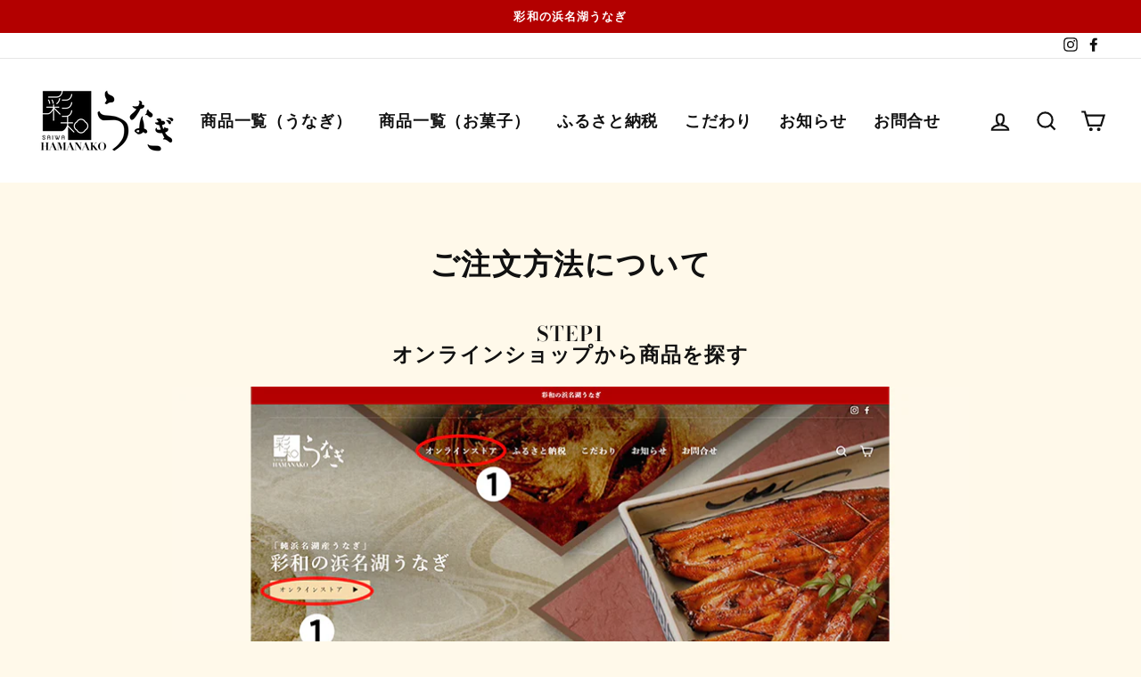

--- FILE ---
content_type: text/html; charset=utf-8
request_url: https://shop.saiwa-food.jp/pages/how_to_002
body_size: 20342
content:
<!doctype html>
<html class="no-js" lang="ja" dir="ltr">
<head>
  <meta charset="utf-8">
  <meta http-equiv="X-UA-Compatible" content="IE=edge,chrome=1">
  <meta name="viewport" content="width=device-width,initial-scale=1">
  <meta name="theme-color" content="#f7dcae">
  <link rel="canonical" href="https://shop.saiwa-food.jp/pages/how_to_002">
  <link rel="canonical" href="https://shop.saiwa-food.jp/pages/how_to_002">
  <link rel="preconnect" href="https://cdn.shopify.com">
  <link rel="preconnect" href="https://fonts.shopifycdn.com">
  <link rel="dns-prefetch" href="https://productreviews.shopifycdn.com">
  <link rel="dns-prefetch" href="https://ajax.googleapis.com">
  <link rel="dns-prefetch" href="https://maps.googleapis.com">
  <link rel="dns-prefetch" href="https://maps.gstatic.com"><link rel="shortcut icon" href="//shop.saiwa-food.jp/cdn/shop/files/logo_32x32.png?v=1615518162" type="image/png" /><title>ご注文方法について
&ndash; 【公式】彩和の浜名湖うなぎ
</title>
<meta name="description" content="STEP1オンラインショップから商品を探す トップページ上部のナビゲーションメニュー、トップ画像などからオンラインストアの項目をクリックします。     STEP2購入したい商品を選択する オンラインストアに入り、商品一覧の中で購入したい商品をクリックします。     STEP3必要の場合、のしの種類・送り主の名前を入力する 贈答品などお送りする際の「のし」のご対応もできます。必要なのしの項目を選んでください。また、送り主の名前を入力していただきますとその名前で記入したうえでご発送いたします。※不要の場合は未記入でお願いします。     STEP4商品を「カートに追加」/「今すぐ購入」をクリックする 「カートに追加」をクリックした場"><meta property="og:site_name" content="【公式】彩和の浜名湖うなぎ">
  <meta property="og:url" content="https://shop.saiwa-food.jp/pages/how_to_002">
  <meta property="og:title" content="ご注文方法について">
  <meta property="og:type" content="website">
  <meta property="og:description" content="STEP1オンラインショップから商品を探す トップページ上部のナビゲーションメニュー、トップ画像などからオンラインストアの項目をクリックします。     STEP2購入したい商品を選択する オンラインストアに入り、商品一覧の中で購入したい商品をクリックします。     STEP3必要の場合、のしの種類・送り主の名前を入力する 贈答品などお送りする際の「のし」のご対応もできます。必要なのしの項目を選んでください。また、送り主の名前を入力していただきますとその名前で記入したうえでご発送いたします。※不要の場合は未記入でお願いします。     STEP4商品を「カートに追加」/「今すぐ購入」をクリックする 「カートに追加」をクリックした場">
  
  <meta name="twitter:site" content="@">
  <meta name="twitter:card" content="summary_large_image">
  <meta name="twitter:title" content="ご注文方法について">
  <meta name="twitter:description" content="STEP1オンラインショップから商品を探す トップページ上部のナビゲーションメニュー、トップ画像などからオンラインストアの項目をクリックします。     STEP2購入したい商品を選択する オンラインストアに入り、商品一覧の中で購入したい商品をクリックします。     STEP3必要の場合、のしの種類・送り主の名前を入力する 贈答品などお送りする際の「のし」のご対応もできます。必要なのしの項目を選んでください。また、送り主の名前を入力していただきますとその名前で記入したうえでご発送いたします。※不要の場合は未記入でお願いします。     STEP4商品を「カートに追加」/「今すぐ購入」をクリックする 「カートに追加」をクリックした場">
<style data-shopify>@font-face {
  font-family: "Bodoni Moda";
  font-weight: 600;
  font-style: normal;
  font-display: swap;
  src: url("//shop.saiwa-food.jp/cdn/fonts/bodoni_moda/bodonimoda_n6.8d557b0e84c45560497788408dfe3a07d8eae782.woff2") format("woff2"),
       url("//shop.saiwa-food.jp/cdn/fonts/bodoni_moda/bodonimoda_n6.fc6506cb0940daf394e96f3e338999e9db6f2624.woff") format("woff");
}

  @font-face {
  font-family: "Bodoni Moda";
  font-weight: 600;
  font-style: normal;
  font-display: swap;
  src: url("//shop.saiwa-food.jp/cdn/fonts/bodoni_moda/bodonimoda_n6.8d557b0e84c45560497788408dfe3a07d8eae782.woff2") format("woff2"),
       url("//shop.saiwa-food.jp/cdn/fonts/bodoni_moda/bodonimoda_n6.fc6506cb0940daf394e96f3e338999e9db6f2624.woff") format("woff");
}


  @font-face {
  font-family: "Bodoni Moda";
  font-weight: 600;
  font-style: normal;
  font-display: swap;
  src: url("//shop.saiwa-food.jp/cdn/fonts/bodoni_moda/bodonimoda_n6.8d557b0e84c45560497788408dfe3a07d8eae782.woff2") format("woff2"),
       url("//shop.saiwa-food.jp/cdn/fonts/bodoni_moda/bodonimoda_n6.fc6506cb0940daf394e96f3e338999e9db6f2624.woff") format("woff");
}

  @font-face {
  font-family: "Bodoni Moda";
  font-weight: 600;
  font-style: italic;
  font-display: swap;
  src: url("//shop.saiwa-food.jp/cdn/fonts/bodoni_moda/bodonimoda_i6.16259550091d29fe972416d1b77c0d987a34ffdb.woff2") format("woff2"),
       url("//shop.saiwa-food.jp/cdn/fonts/bodoni_moda/bodonimoda_i6.fa1b1b7da978afcaf429f7b310df0e50f2bee163.woff") format("woff");
}

  @font-face {
  font-family: "Bodoni Moda";
  font-weight: 600;
  font-style: italic;
  font-display: swap;
  src: url("//shop.saiwa-food.jp/cdn/fonts/bodoni_moda/bodonimoda_i6.16259550091d29fe972416d1b77c0d987a34ffdb.woff2") format("woff2"),
       url("//shop.saiwa-food.jp/cdn/fonts/bodoni_moda/bodonimoda_i6.fa1b1b7da978afcaf429f7b310df0e50f2bee163.woff") format("woff");
}

</style><link href="//shop.saiwa-food.jp/cdn/shop/t/2/assets/theme.css?v=127905887019162433011715740149" rel="stylesheet" type="text/css" media="all" />
<style data-shopify>:root {
    --typeHeaderPrimary: "Bodoni Moda";
    --typeHeaderFallback: serif;
    --typeHeaderSize: 33px;
    --typeHeaderWeight: 600;
    --typeHeaderLineHeight: 1;
    --typeHeaderSpacing: 0.05em;

    --typeBasePrimary:"Bodoni Moda";
    --typeBaseFallback:serif;
    --typeBaseSize: 15px;
    --typeBaseWeight: 600;
    --typeBaseSpacing: 0.075em;
    --typeBaseLineHeight: 1.4;

    --typeCollectionTitle: 18px;

    --iconWeight: 5px;
    --iconLinecaps: miter;

    
      --buttonRadius: 3px;
    

    --colorGridOverlayOpacity: 0.1;
  }</style><script>
    document.documentElement.className = document.documentElement.className.replace('no-js', 'js');

    window.theme = window.theme || {};
    theme.routes = {
      cart: "/cart",
      cartAdd: "/cart/add.js",
      cartChange: "/cart/change"
    };
    theme.strings = {
      soldOut: "完売",
      unavailable: "利用できません",
      stockLabel: "[count] 点しか在庫がありません。",
      willNotShipUntil: "[date]まで輸送できません。",
      willBeInStockAfter: "[date]に入荷されます。",
      waitingForStock: "入荷待ち",
      savePrice: "[saved_amount]に保存する",
      cartEmpty: "あなたのカートは現在空です。",
      cartTermsConfirmation: "ご購入手続きするには、販売条件に同意する必要があります"
    };
    theme.settings = {
      dynamicVariantsEnable: true,
      dynamicVariantType: "button",
      cartType: "drawer",
      moneyFormat: "¥{{amount_no_decimals}}",
      saveType: "percent",
      recentlyViewedEnabled: false,
      predictiveSearch: true,
      predictiveSearchType: "product,article,page,collection",
      inventoryThreshold: 10,
      quickView: true,
      themeName: 'Impulse',
      themeVersion: "3.5.0"
    };
  </script>

  <script>window.performance && window.performance.mark && window.performance.mark('shopify.content_for_header.start');</script><meta id="shopify-digital-wallet" name="shopify-digital-wallet" content="/51080790201/digital_wallets/dialog">
<script async="async" src="/checkouts/internal/preloads.js?locale=ja-JP"></script>
<script id="shopify-features" type="application/json">{"accessToken":"a1a2362b5a9885ba03851b38e14f87ff","betas":["rich-media-storefront-analytics"],"domain":"shop.saiwa-food.jp","predictiveSearch":false,"shopId":51080790201,"locale":"ja"}</script>
<script>var Shopify = Shopify || {};
Shopify.shop = "saiwa.myshopify.com";
Shopify.locale = "ja";
Shopify.currency = {"active":"JPY","rate":"1.0"};
Shopify.country = "JP";
Shopify.theme = {"name":"Impulse","id":115352240313,"schema_name":"Impulse","schema_version":"3.5.0","theme_store_id":857,"role":"main"};
Shopify.theme.handle = "null";
Shopify.theme.style = {"id":null,"handle":null};
Shopify.cdnHost = "shop.saiwa-food.jp/cdn";
Shopify.routes = Shopify.routes || {};
Shopify.routes.root = "/";</script>
<script type="module">!function(o){(o.Shopify=o.Shopify||{}).modules=!0}(window);</script>
<script>!function(o){function n(){var o=[];function n(){o.push(Array.prototype.slice.apply(arguments))}return n.q=o,n}var t=o.Shopify=o.Shopify||{};t.loadFeatures=n(),t.autoloadFeatures=n()}(window);</script>
<script id="shop-js-analytics" type="application/json">{"pageType":"page"}</script>
<script defer="defer" async type="module" src="//shop.saiwa-food.jp/cdn/shopifycloud/shop-js/modules/v2/client.init-shop-cart-sync_BJFAoJgM.ja.esm.js"></script>
<script defer="defer" async type="module" src="//shop.saiwa-food.jp/cdn/shopifycloud/shop-js/modules/v2/chunk.common_BaQ0HiLN.esm.js"></script>
<script type="module">
  await import("//shop.saiwa-food.jp/cdn/shopifycloud/shop-js/modules/v2/client.init-shop-cart-sync_BJFAoJgM.ja.esm.js");
await import("//shop.saiwa-food.jp/cdn/shopifycloud/shop-js/modules/v2/chunk.common_BaQ0HiLN.esm.js");

  window.Shopify.SignInWithShop?.initShopCartSync?.({"fedCMEnabled":true,"windoidEnabled":true});

</script>
<script id="__st">var __st={"a":51080790201,"offset":32400,"reqid":"2ee83479-b098-433d-b39e-956b3f095aaf-1766163262","pageurl":"shop.saiwa-food.jp\/pages\/how_to_002","s":"pages-80526672057","u":"6f468a23237b","p":"page","rtyp":"page","rid":80526672057};</script>
<script>window.ShopifyPaypalV4VisibilityTracking = true;</script>
<script id="captcha-bootstrap">!function(){'use strict';const t='contact',e='account',n='new_comment',o=[[t,t],['blogs',n],['comments',n],[t,'customer']],c=[[e,'customer_login'],[e,'guest_login'],[e,'recover_customer_password'],[e,'create_customer']],r=t=>t.map((([t,e])=>`form[action*='/${t}']:not([data-nocaptcha='true']) input[name='form_type'][value='${e}']`)).join(','),a=t=>()=>t?[...document.querySelectorAll(t)].map((t=>t.form)):[];function s(){const t=[...o],e=r(t);return a(e)}const i='password',u='form_key',d=['recaptcha-v3-token','g-recaptcha-response','h-captcha-response',i],f=()=>{try{return window.sessionStorage}catch{return}},m='__shopify_v',_=t=>t.elements[u];function p(t,e,n=!1){try{const o=window.sessionStorage,c=JSON.parse(o.getItem(e)),{data:r}=function(t){const{data:e,action:n}=t;return t[m]||n?{data:e,action:n}:{data:t,action:n}}(c);for(const[e,n]of Object.entries(r))t.elements[e]&&(t.elements[e].value=n);n&&o.removeItem(e)}catch(o){console.error('form repopulation failed',{error:o})}}const l='form_type',E='cptcha';function T(t){t.dataset[E]=!0}const w=window,h=w.document,L='Shopify',v='ce_forms',y='captcha';let A=!1;((t,e)=>{const n=(g='f06e6c50-85a8-45c8-87d0-21a2b65856fe',I='https://cdn.shopify.com/shopifycloud/storefront-forms-hcaptcha/ce_storefront_forms_captcha_hcaptcha.v1.5.2.iife.js',D={infoText:'hCaptchaによる保護',privacyText:'プライバシー',termsText:'利用規約'},(t,e,n)=>{const o=w[L][v],c=o.bindForm;if(c)return c(t,g,e,D).then(n);var r;o.q.push([[t,g,e,D],n]),r=I,A||(h.body.append(Object.assign(h.createElement('script'),{id:'captcha-provider',async:!0,src:r})),A=!0)});var g,I,D;w[L]=w[L]||{},w[L][v]=w[L][v]||{},w[L][v].q=[],w[L][y]=w[L][y]||{},w[L][y].protect=function(t,e){n(t,void 0,e),T(t)},Object.freeze(w[L][y]),function(t,e,n,w,h,L){const[v,y,A,g]=function(t,e,n){const i=e?o:[],u=t?c:[],d=[...i,...u],f=r(d),m=r(i),_=r(d.filter((([t,e])=>n.includes(e))));return[a(f),a(m),a(_),s()]}(w,h,L),I=t=>{const e=t.target;return e instanceof HTMLFormElement?e:e&&e.form},D=t=>v().includes(t);t.addEventListener('submit',(t=>{const e=I(t);if(!e)return;const n=D(e)&&!e.dataset.hcaptchaBound&&!e.dataset.recaptchaBound,o=_(e),c=g().includes(e)&&(!o||!o.value);(n||c)&&t.preventDefault(),c&&!n&&(function(t){try{if(!f())return;!function(t){const e=f();if(!e)return;const n=_(t);if(!n)return;const o=n.value;o&&e.removeItem(o)}(t);const e=Array.from(Array(32),(()=>Math.random().toString(36)[2])).join('');!function(t,e){_(t)||t.append(Object.assign(document.createElement('input'),{type:'hidden',name:u})),t.elements[u].value=e}(t,e),function(t,e){const n=f();if(!n)return;const o=[...t.querySelectorAll(`input[type='${i}']`)].map((({name:t})=>t)),c=[...d,...o],r={};for(const[a,s]of new FormData(t).entries())c.includes(a)||(r[a]=s);n.setItem(e,JSON.stringify({[m]:1,action:t.action,data:r}))}(t,e)}catch(e){console.error('failed to persist form',e)}}(e),e.submit())}));const S=(t,e)=>{t&&!t.dataset[E]&&(n(t,e.some((e=>e===t))),T(t))};for(const o of['focusin','change'])t.addEventListener(o,(t=>{const e=I(t);D(e)&&S(e,y())}));const B=e.get('form_key'),M=e.get(l),P=B&&M;t.addEventListener('DOMContentLoaded',(()=>{const t=y();if(P)for(const e of t)e.elements[l].value===M&&p(e,B);[...new Set([...A(),...v().filter((t=>'true'===t.dataset.shopifyCaptcha))])].forEach((e=>S(e,t)))}))}(h,new URLSearchParams(w.location.search),n,t,e,['guest_login'])})(!0,!0)}();</script>
<script integrity="sha256-4kQ18oKyAcykRKYeNunJcIwy7WH5gtpwJnB7kiuLZ1E=" data-source-attribution="shopify.loadfeatures" defer="defer" src="//shop.saiwa-food.jp/cdn/shopifycloud/storefront/assets/storefront/load_feature-a0a9edcb.js" crossorigin="anonymous"></script>
<script data-source-attribution="shopify.dynamic_checkout.dynamic.init">var Shopify=Shopify||{};Shopify.PaymentButton=Shopify.PaymentButton||{isStorefrontPortableWallets:!0,init:function(){window.Shopify.PaymentButton.init=function(){};var t=document.createElement("script");t.src="https://shop.saiwa-food.jp/cdn/shopifycloud/portable-wallets/latest/portable-wallets.ja.js",t.type="module",document.head.appendChild(t)}};
</script>
<script data-source-attribution="shopify.dynamic_checkout.buyer_consent">
  function portableWalletsHideBuyerConsent(e){var t=document.getElementById("shopify-buyer-consent"),n=document.getElementById("shopify-subscription-policy-button");t&&n&&(t.classList.add("hidden"),t.setAttribute("aria-hidden","true"),n.removeEventListener("click",e))}function portableWalletsShowBuyerConsent(e){var t=document.getElementById("shopify-buyer-consent"),n=document.getElementById("shopify-subscription-policy-button");t&&n&&(t.classList.remove("hidden"),t.removeAttribute("aria-hidden"),n.addEventListener("click",e))}window.Shopify?.PaymentButton&&(window.Shopify.PaymentButton.hideBuyerConsent=portableWalletsHideBuyerConsent,window.Shopify.PaymentButton.showBuyerConsent=portableWalletsShowBuyerConsent);
</script>
<script data-source-attribution="shopify.dynamic_checkout.cart.bootstrap">document.addEventListener("DOMContentLoaded",(function(){function t(){return document.querySelector("shopify-accelerated-checkout-cart, shopify-accelerated-checkout")}if(t())Shopify.PaymentButton.init();else{new MutationObserver((function(e,n){t()&&(Shopify.PaymentButton.init(),n.disconnect())})).observe(document.body,{childList:!0,subtree:!0})}}));
</script>

<script>window.performance && window.performance.mark && window.performance.mark('shopify.content_for_header.end');</script>

  <script src="//shop.saiwa-food.jp/cdn/shop/t/2/assets/vendor-scripts-v7.js" defer="defer"></script><script src="//shop.saiwa-food.jp/cdn/shop/t/2/assets/theme.js?v=122447033822197019721604553863" defer="defer"></script><!-- BEGIN app block: shopify://apps/all-in-gift/blocks/embed/14c78036-27a0-4098-a9e3-c3f1525dedff --><script id='huckleberry-all-in-gift-embed-script' type="text/javascript" src="https://gift-script-pr.pages.dev/script.js?shop=saiwa.myshopify.com" defer></script>
<!-- END app block --><meta property="og:image" content="https://cdn.shopify.com/s/files/1/0510/8079/0201/files/news210401-3_e9e1bbed-4cd1-41d5-b37a-c36889e3f4e2.jpg?v=1621410950" />
<meta property="og:image:secure_url" content="https://cdn.shopify.com/s/files/1/0510/8079/0201/files/news210401-3_e9e1bbed-4cd1-41d5-b37a-c36889e3f4e2.jpg?v=1621410950" />
<meta property="og:image:width" content="900" />
<meta property="og:image:height" content="480" />
<link href="https://monorail-edge.shopifysvc.com" rel="dns-prefetch">
<script>(function(){if ("sendBeacon" in navigator && "performance" in window) {try {var session_token_from_headers = performance.getEntriesByType('navigation')[0].serverTiming.find(x => x.name == '_s').description;} catch {var session_token_from_headers = undefined;}var session_cookie_matches = document.cookie.match(/_shopify_s=([^;]*)/);var session_token_from_cookie = session_cookie_matches && session_cookie_matches.length === 2 ? session_cookie_matches[1] : "";var session_token = session_token_from_headers || session_token_from_cookie || "";function handle_abandonment_event(e) {var entries = performance.getEntries().filter(function(entry) {return /monorail-edge.shopifysvc.com/.test(entry.name);});if (!window.abandonment_tracked && entries.length === 0) {window.abandonment_tracked = true;var currentMs = Date.now();var navigation_start = performance.timing.navigationStart;var payload = {shop_id: 51080790201,url: window.location.href,navigation_start,duration: currentMs - navigation_start,session_token,page_type: "page"};window.navigator.sendBeacon("https://monorail-edge.shopifysvc.com/v1/produce", JSON.stringify({schema_id: "online_store_buyer_site_abandonment/1.1",payload: payload,metadata: {event_created_at_ms: currentMs,event_sent_at_ms: currentMs}}));}}window.addEventListener('pagehide', handle_abandonment_event);}}());</script>
<script id="web-pixels-manager-setup">(function e(e,d,r,n,o){if(void 0===o&&(o={}),!Boolean(null===(a=null===(i=window.Shopify)||void 0===i?void 0:i.analytics)||void 0===a?void 0:a.replayQueue)){var i,a;window.Shopify=window.Shopify||{};var t=window.Shopify;t.analytics=t.analytics||{};var s=t.analytics;s.replayQueue=[],s.publish=function(e,d,r){return s.replayQueue.push([e,d,r]),!0};try{self.performance.mark("wpm:start")}catch(e){}var l=function(){var e={modern:/Edge?\/(1{2}[4-9]|1[2-9]\d|[2-9]\d{2}|\d{4,})\.\d+(\.\d+|)|Firefox\/(1{2}[4-9]|1[2-9]\d|[2-9]\d{2}|\d{4,})\.\d+(\.\d+|)|Chrom(ium|e)\/(9{2}|\d{3,})\.\d+(\.\d+|)|(Maci|X1{2}).+ Version\/(15\.\d+|(1[6-9]|[2-9]\d|\d{3,})\.\d+)([,.]\d+|)( \(\w+\)|)( Mobile\/\w+|) Safari\/|Chrome.+OPR\/(9{2}|\d{3,})\.\d+\.\d+|(CPU[ +]OS|iPhone[ +]OS|CPU[ +]iPhone|CPU IPhone OS|CPU iPad OS)[ +]+(15[._]\d+|(1[6-9]|[2-9]\d|\d{3,})[._]\d+)([._]\d+|)|Android:?[ /-](13[3-9]|1[4-9]\d|[2-9]\d{2}|\d{4,})(\.\d+|)(\.\d+|)|Android.+Firefox\/(13[5-9]|1[4-9]\d|[2-9]\d{2}|\d{4,})\.\d+(\.\d+|)|Android.+Chrom(ium|e)\/(13[3-9]|1[4-9]\d|[2-9]\d{2}|\d{4,})\.\d+(\.\d+|)|SamsungBrowser\/([2-9]\d|\d{3,})\.\d+/,legacy:/Edge?\/(1[6-9]|[2-9]\d|\d{3,})\.\d+(\.\d+|)|Firefox\/(5[4-9]|[6-9]\d|\d{3,})\.\d+(\.\d+|)|Chrom(ium|e)\/(5[1-9]|[6-9]\d|\d{3,})\.\d+(\.\d+|)([\d.]+$|.*Safari\/(?![\d.]+ Edge\/[\d.]+$))|(Maci|X1{2}).+ Version\/(10\.\d+|(1[1-9]|[2-9]\d|\d{3,})\.\d+)([,.]\d+|)( \(\w+\)|)( Mobile\/\w+|) Safari\/|Chrome.+OPR\/(3[89]|[4-9]\d|\d{3,})\.\d+\.\d+|(CPU[ +]OS|iPhone[ +]OS|CPU[ +]iPhone|CPU IPhone OS|CPU iPad OS)[ +]+(10[._]\d+|(1[1-9]|[2-9]\d|\d{3,})[._]\d+)([._]\d+|)|Android:?[ /-](13[3-9]|1[4-9]\d|[2-9]\d{2}|\d{4,})(\.\d+|)(\.\d+|)|Mobile Safari.+OPR\/([89]\d|\d{3,})\.\d+\.\d+|Android.+Firefox\/(13[5-9]|1[4-9]\d|[2-9]\d{2}|\d{4,})\.\d+(\.\d+|)|Android.+Chrom(ium|e)\/(13[3-9]|1[4-9]\d|[2-9]\d{2}|\d{4,})\.\d+(\.\d+|)|Android.+(UC? ?Browser|UCWEB|U3)[ /]?(15\.([5-9]|\d{2,})|(1[6-9]|[2-9]\d|\d{3,})\.\d+)\.\d+|SamsungBrowser\/(5\.\d+|([6-9]|\d{2,})\.\d+)|Android.+MQ{2}Browser\/(14(\.(9|\d{2,})|)|(1[5-9]|[2-9]\d|\d{3,})(\.\d+|))(\.\d+|)|K[Aa][Ii]OS\/(3\.\d+|([4-9]|\d{2,})\.\d+)(\.\d+|)/},d=e.modern,r=e.legacy,n=navigator.userAgent;return n.match(d)?"modern":n.match(r)?"legacy":"unknown"}(),u="modern"===l?"modern":"legacy",c=(null!=n?n:{modern:"",legacy:""})[u],f=function(e){return[e.baseUrl,"/wpm","/b",e.hashVersion,"modern"===e.buildTarget?"m":"l",".js"].join("")}({baseUrl:d,hashVersion:r,buildTarget:u}),m=function(e){var d=e.version,r=e.bundleTarget,n=e.surface,o=e.pageUrl,i=e.monorailEndpoint;return{emit:function(e){var a=e.status,t=e.errorMsg,s=(new Date).getTime(),l=JSON.stringify({metadata:{event_sent_at_ms:s},events:[{schema_id:"web_pixels_manager_load/3.1",payload:{version:d,bundle_target:r,page_url:o,status:a,surface:n,error_msg:t},metadata:{event_created_at_ms:s}}]});if(!i)return console&&console.warn&&console.warn("[Web Pixels Manager] No Monorail endpoint provided, skipping logging."),!1;try{return self.navigator.sendBeacon.bind(self.navigator)(i,l)}catch(e){}var u=new XMLHttpRequest;try{return u.open("POST",i,!0),u.setRequestHeader("Content-Type","text/plain"),u.send(l),!0}catch(e){return console&&console.warn&&console.warn("[Web Pixels Manager] Got an unhandled error while logging to Monorail."),!1}}}}({version:r,bundleTarget:l,surface:e.surface,pageUrl:self.location.href,monorailEndpoint:e.monorailEndpoint});try{o.browserTarget=l,function(e){var d=e.src,r=e.async,n=void 0===r||r,o=e.onload,i=e.onerror,a=e.sri,t=e.scriptDataAttributes,s=void 0===t?{}:t,l=document.createElement("script"),u=document.querySelector("head"),c=document.querySelector("body");if(l.async=n,l.src=d,a&&(l.integrity=a,l.crossOrigin="anonymous"),s)for(var f in s)if(Object.prototype.hasOwnProperty.call(s,f))try{l.dataset[f]=s[f]}catch(e){}if(o&&l.addEventListener("load",o),i&&l.addEventListener("error",i),u)u.appendChild(l);else{if(!c)throw new Error("Did not find a head or body element to append the script");c.appendChild(l)}}({src:f,async:!0,onload:function(){if(!function(){var e,d;return Boolean(null===(d=null===(e=window.Shopify)||void 0===e?void 0:e.analytics)||void 0===d?void 0:d.initialized)}()){var d=window.webPixelsManager.init(e)||void 0;if(d){var r=window.Shopify.analytics;r.replayQueue.forEach((function(e){var r=e[0],n=e[1],o=e[2];d.publishCustomEvent(r,n,o)})),r.replayQueue=[],r.publish=d.publishCustomEvent,r.visitor=d.visitor,r.initialized=!0}}},onerror:function(){return m.emit({status:"failed",errorMsg:"".concat(f," has failed to load")})},sri:function(e){var d=/^sha384-[A-Za-z0-9+/=]+$/;return"string"==typeof e&&d.test(e)}(c)?c:"",scriptDataAttributes:o}),m.emit({status:"loading"})}catch(e){m.emit({status:"failed",errorMsg:(null==e?void 0:e.message)||"Unknown error"})}}})({shopId: 51080790201,storefrontBaseUrl: "https://shop.saiwa-food.jp",extensionsBaseUrl: "https://extensions.shopifycdn.com/cdn/shopifycloud/web-pixels-manager",monorailEndpoint: "https://monorail-edge.shopifysvc.com/unstable/produce_batch",surface: "storefront-renderer",enabledBetaFlags: ["2dca8a86"],webPixelsConfigList: [{"id":"shopify-app-pixel","configuration":"{}","eventPayloadVersion":"v1","runtimeContext":"STRICT","scriptVersion":"0450","apiClientId":"shopify-pixel","type":"APP","privacyPurposes":["ANALYTICS","MARKETING"]},{"id":"shopify-custom-pixel","eventPayloadVersion":"v1","runtimeContext":"LAX","scriptVersion":"0450","apiClientId":"shopify-pixel","type":"CUSTOM","privacyPurposes":["ANALYTICS","MARKETING"]}],isMerchantRequest: false,initData: {"shop":{"name":"【公式】彩和の浜名湖うなぎ","paymentSettings":{"currencyCode":"JPY"},"myshopifyDomain":"saiwa.myshopify.com","countryCode":"JP","storefrontUrl":"https:\/\/shop.saiwa-food.jp"},"customer":null,"cart":null,"checkout":null,"productVariants":[],"purchasingCompany":null},},"https://shop.saiwa-food.jp/cdn","1e0b1122w61c904dfpc855754am2b403ea2",{"modern":"","legacy":""},{"shopId":"51080790201","storefrontBaseUrl":"https:\/\/shop.saiwa-food.jp","extensionBaseUrl":"https:\/\/extensions.shopifycdn.com\/cdn\/shopifycloud\/web-pixels-manager","surface":"storefront-renderer","enabledBetaFlags":"[\"2dca8a86\"]","isMerchantRequest":"false","hashVersion":"1e0b1122w61c904dfpc855754am2b403ea2","publish":"custom","events":"[[\"page_viewed\",{}]]"});</script><script>
  window.ShopifyAnalytics = window.ShopifyAnalytics || {};
  window.ShopifyAnalytics.meta = window.ShopifyAnalytics.meta || {};
  window.ShopifyAnalytics.meta.currency = 'JPY';
  var meta = {"page":{"pageType":"page","resourceType":"page","resourceId":80526672057}};
  for (var attr in meta) {
    window.ShopifyAnalytics.meta[attr] = meta[attr];
  }
</script>
<script class="analytics">
  (function () {
    var customDocumentWrite = function(content) {
      var jquery = null;

      if (window.jQuery) {
        jquery = window.jQuery;
      } else if (window.Checkout && window.Checkout.$) {
        jquery = window.Checkout.$;
      }

      if (jquery) {
        jquery('body').append(content);
      }
    };

    var hasLoggedConversion = function(token) {
      if (token) {
        return document.cookie.indexOf('loggedConversion=' + token) !== -1;
      }
      return false;
    }

    var setCookieIfConversion = function(token) {
      if (token) {
        var twoMonthsFromNow = new Date(Date.now());
        twoMonthsFromNow.setMonth(twoMonthsFromNow.getMonth() + 2);

        document.cookie = 'loggedConversion=' + token + '; expires=' + twoMonthsFromNow;
      }
    }

    var trekkie = window.ShopifyAnalytics.lib = window.trekkie = window.trekkie || [];
    if (trekkie.integrations) {
      return;
    }
    trekkie.methods = [
      'identify',
      'page',
      'ready',
      'track',
      'trackForm',
      'trackLink'
    ];
    trekkie.factory = function(method) {
      return function() {
        var args = Array.prototype.slice.call(arguments);
        args.unshift(method);
        trekkie.push(args);
        return trekkie;
      };
    };
    for (var i = 0; i < trekkie.methods.length; i++) {
      var key = trekkie.methods[i];
      trekkie[key] = trekkie.factory(key);
    }
    trekkie.load = function(config) {
      trekkie.config = config || {};
      trekkie.config.initialDocumentCookie = document.cookie;
      var first = document.getElementsByTagName('script')[0];
      var script = document.createElement('script');
      script.type = 'text/javascript';
      script.onerror = function(e) {
        var scriptFallback = document.createElement('script');
        scriptFallback.type = 'text/javascript';
        scriptFallback.onerror = function(error) {
                var Monorail = {
      produce: function produce(monorailDomain, schemaId, payload) {
        var currentMs = new Date().getTime();
        var event = {
          schema_id: schemaId,
          payload: payload,
          metadata: {
            event_created_at_ms: currentMs,
            event_sent_at_ms: currentMs
          }
        };
        return Monorail.sendRequest("https://" + monorailDomain + "/v1/produce", JSON.stringify(event));
      },
      sendRequest: function sendRequest(endpointUrl, payload) {
        // Try the sendBeacon API
        if (window && window.navigator && typeof window.navigator.sendBeacon === 'function' && typeof window.Blob === 'function' && !Monorail.isIos12()) {
          var blobData = new window.Blob([payload], {
            type: 'text/plain'
          });

          if (window.navigator.sendBeacon(endpointUrl, blobData)) {
            return true;
          } // sendBeacon was not successful

        } // XHR beacon

        var xhr = new XMLHttpRequest();

        try {
          xhr.open('POST', endpointUrl);
          xhr.setRequestHeader('Content-Type', 'text/plain');
          xhr.send(payload);
        } catch (e) {
          console.log(e);
        }

        return false;
      },
      isIos12: function isIos12() {
        return window.navigator.userAgent.lastIndexOf('iPhone; CPU iPhone OS 12_') !== -1 || window.navigator.userAgent.lastIndexOf('iPad; CPU OS 12_') !== -1;
      }
    };
    Monorail.produce('monorail-edge.shopifysvc.com',
      'trekkie_storefront_load_errors/1.1',
      {shop_id: 51080790201,
      theme_id: 115352240313,
      app_name: "storefront",
      context_url: window.location.href,
      source_url: "//shop.saiwa-food.jp/cdn/s/trekkie.storefront.4b0d51228c8d1703f19d66468963c9de55bf59b0.min.js"});

        };
        scriptFallback.async = true;
        scriptFallback.src = '//shop.saiwa-food.jp/cdn/s/trekkie.storefront.4b0d51228c8d1703f19d66468963c9de55bf59b0.min.js';
        first.parentNode.insertBefore(scriptFallback, first);
      };
      script.async = true;
      script.src = '//shop.saiwa-food.jp/cdn/s/trekkie.storefront.4b0d51228c8d1703f19d66468963c9de55bf59b0.min.js';
      first.parentNode.insertBefore(script, first);
    };
    trekkie.load(
      {"Trekkie":{"appName":"storefront","development":false,"defaultAttributes":{"shopId":51080790201,"isMerchantRequest":null,"themeId":115352240313,"themeCityHash":"1107760413503773645","contentLanguage":"ja","currency":"JPY","eventMetadataId":"8f54b01e-8ce5-4ade-ade7-37d7ff98c31a"},"isServerSideCookieWritingEnabled":true,"monorailRegion":"shop_domain","enabledBetaFlags":["65f19447"]},"Session Attribution":{},"S2S":{"facebookCapiEnabled":false,"source":"trekkie-storefront-renderer","apiClientId":580111}}
    );

    var loaded = false;
    trekkie.ready(function() {
      if (loaded) return;
      loaded = true;

      window.ShopifyAnalytics.lib = window.trekkie;

      var originalDocumentWrite = document.write;
      document.write = customDocumentWrite;
      try { window.ShopifyAnalytics.merchantGoogleAnalytics.call(this); } catch(error) {};
      document.write = originalDocumentWrite;

      window.ShopifyAnalytics.lib.page(null,{"pageType":"page","resourceType":"page","resourceId":80526672057,"shopifyEmitted":true});

      var match = window.location.pathname.match(/checkouts\/(.+)\/(thank_you|post_purchase)/)
      var token = match? match[1]: undefined;
      if (!hasLoggedConversion(token)) {
        setCookieIfConversion(token);
        
      }
    });


        var eventsListenerScript = document.createElement('script');
        eventsListenerScript.async = true;
        eventsListenerScript.src = "//shop.saiwa-food.jp/cdn/shopifycloud/storefront/assets/shop_events_listener-3da45d37.js";
        document.getElementsByTagName('head')[0].appendChild(eventsListenerScript);

})();</script>
<script
  defer
  src="https://shop.saiwa-food.jp/cdn/shopifycloud/perf-kit/shopify-perf-kit-2.1.2.min.js"
  data-application="storefront-renderer"
  data-shop-id="51080790201"
  data-render-region="gcp-us-central1"
  data-page-type="page"
  data-theme-instance-id="115352240313"
  data-theme-name="Impulse"
  data-theme-version="3.5.0"
  data-monorail-region="shop_domain"
  data-resource-timing-sampling-rate="10"
  data-shs="true"
  data-shs-beacon="true"
  data-shs-export-with-fetch="true"
  data-shs-logs-sample-rate="1"
  data-shs-beacon-endpoint="https://shop.saiwa-food.jp/api/collect"
></script>
</head>

<body class="template-page" data-center-text="true" data-button_style="round-slight" data-type_header_capitalize="true" data-type_headers_align_text="true" data-type_product_capitalize="true" data-swatch_style="round" >

  <a class="in-page-link visually-hidden skip-link" href="#MainContent">コンテンツにスキップ</a>

  <div id="PageContainer" class="page-container">
    <div class="transition-body"><div id="shopify-section-header" class="shopify-section">

<div id="NavDrawer" class="drawer drawer--right">
  <div class="drawer__contents">
    <div class="drawer__fixed-header drawer__fixed-header--full">
      <div class="drawer__header drawer__header--full appear-animation appear-delay-1">
        <div class="h2 drawer__title">
        </div>
        <div class="drawer__close">
          <button type="button" class="drawer__close-button js-drawer-close">
            <svg aria-hidden="true" focusable="false" role="presentation" class="icon icon-close" viewBox="0 0 64 64"><path d="M19 17.61l27.12 27.13m0-27.12L19 44.74"/></svg>
            <span class="icon__fallback-text">閉じる</span>
          </button>
        </div>
      </div>
    </div>
    <div class="drawer__scrollable">
      <ul class="mobile-nav mobile-nav--heading-style" role="navigation" aria-label="Primary"><li class="mobile-nav__item appear-animation appear-delay-2"><div class="mobile-nav__has-sublist"><a href="/collections/food01"
                    class="mobile-nav__link mobile-nav__link--top-level"
                    id="Label-collections-food011"
                    >
                    商品一覧（うなぎ）
                  </a>
                  <div class="mobile-nav__toggle">
                    <button type="button"
                      aria-controls="Linklist-collections-food011"
                      aria-labelledby="Label-collections-food011"
                      class="collapsible-trigger collapsible--auto-height"><span class="collapsible-trigger__icon collapsible-trigger__icon--open" role="presentation">
  <svg aria-hidden="true" focusable="false" role="presentation" class="icon icon--wide icon-chevron-down" viewBox="0 0 28 16"><path d="M1.57 1.59l12.76 12.77L27.1 1.59" stroke-width="2" stroke="#000" fill="none" fill-rule="evenodd"/></svg>
</span>
</button>
                  </div></div><div id="Linklist-collections-food011"
                class="mobile-nav__sublist collapsible-content collapsible-content--all"
                >
                <div class="collapsible-content__inner">
                  <ul class="mobile-nav__sublist"><li class="mobile-nav__item">
                        <div class="mobile-nav__child-item"><a href="/products/%E6%B5%9C%E5%90%8D%E6%B9%96%E3%81%86%E3%81%AA%E3%81%8E%E7%87%BB%E3%82%8A-%E3%81%8F%E3%82%86%E3%82%8A-%E3%82%BB%E3%83%83%E3%83%88-%E8%91%B5"
                              class="mobile-nav__link"
                              id="Sublabel-products-e6-b5-9c-e5-90-8d-e6-b9-96-e3-81-86-e3-81-aa-e3-81-8e-e7-87-bb-e3-82-8a-e3-81-8f-e3-82-86-e3-82-8a-e3-82-bb-e3-83-83-e3-83-88-e8-91-b51"
                              >
                              New! 浜名湖うなぎ燻りセット【葵】
                            </a></div></li><li class="mobile-nav__item">
                        <div class="mobile-nav__child-item"><a href="/products/%E6%B5%9C%E5%90%8D%E6%B9%96%E3%81%86%E3%81%AA%E3%81%8E%E7%87%BB%E3%82%8A-%E3%81%8F%E3%82%86%E3%82%8A-%E3%82%BB%E3%83%83%E3%83%88-%E6%BE%AA"
                              class="mobile-nav__link"
                              id="Sublabel-products-e6-b5-9c-e5-90-8d-e6-b9-96-e3-81-86-e3-81-aa-e3-81-8e-e7-87-bb-e3-82-8a-e3-81-8f-e3-82-86-e3-82-8a-e3-82-bb-e3-83-83-e3-83-88-e6-be-aa2"
                              >
                              New! 浜名湖うなぎ燻りセット【澪】
                            </a></div></li><li class="mobile-nav__item">
                        <div class="mobile-nav__child-item"><a href="/products/%E6%B5%9C%E5%90%8D%E6%B9%96%E3%81%86%E3%81%AA%E3%81%8E%E7%87%BB%E3%82%8A-%E3%81%8F%E3%82%86%E3%82%8A-%E3%82%BB%E3%83%83%E3%83%88-%E7%B4%AC"
                              class="mobile-nav__link"
                              id="Sublabel-products-e6-b5-9c-e5-90-8d-e6-b9-96-e3-81-86-e3-81-aa-e3-81-8e-e7-87-bb-e3-82-8a-e3-81-8f-e3-82-86-e3-82-8a-e3-82-bb-e3-83-83-e3-83-88-e7-b4-ac3"
                              >
                              New! 浜名湖うなぎ燻りセット【紬】
                            </a></div></li><li class="mobile-nav__item">
                        <div class="mobile-nav__child-item"><a href="/products/%E6%B5%9C%E5%90%8D%E6%B9%96%E3%81%86%E3%81%AA%E3%81%8E%E3%81%AE%E5%B1%B1%E6%A4%92%E7%85%AE%E8%8C%B6%E6%BC%AC%E3%81%91%E3%82%BB%E3%83%83%E3%83%88"
                              class="mobile-nav__link"
                              id="Sublabel-products-e6-b5-9c-e5-90-8d-e6-b9-96-e3-81-86-e3-81-aa-e3-81-8e-e3-81-ae-e5-b1-b1-e6-a4-92-e7-85-ae-e8-8c-b6-e6-bc-ac-e3-81-91-e3-82-bb-e3-83-83-e3-83-884"
                              >
                              New! 浜名湖うなぎの山椒煮茶漬けセット
                            </a></div></li><li class="mobile-nav__item">
                        <div class="mobile-nav__child-item"><a href="/products/%E6%B5%9C%E5%90%8D%E6%B9%96%E3%81%86%E3%81%AA%E3%81%8E%E3%81%AE%E7%99%BD%E7%84%BC%E6%B8%A9-%E3%81%AC%E3%81%8F-%E5%AF%BF%E5%8F%B8"
                              class="mobile-nav__link"
                              id="Sublabel-products-e6-b5-9c-e5-90-8d-e6-b9-96-e3-81-86-e3-81-aa-e3-81-8e-e3-81-ae-e7-99-bd-e7-84-bc-e6-b8-a9-e3-81-ac-e3-81-8f-e5-af-bf-e5-8f-b85"
                              >
                              New! 浜名湖うなぎの白焼温寿司
                            </a></div></li><li class="mobile-nav__item">
                        <div class="mobile-nav__child-item"><a href="/products/hamanakounagi01"
                              class="mobile-nav__link"
                              id="Sublabel-products-hamanakounagi016"
                              >
                              浜名湖うなぎ2本セット
                            </a></div></li><li class="mobile-nav__item">
                        <div class="mobile-nav__child-item"><a href="/products/%E6%B5%9C%E5%90%8D%E6%B9%96%E3%81%86%E3%81%AA%E3%81%8E-%E7%B4%85%E7%99%BD2%E6%9C%AC%E3%82%BB%E3%83%83%E3%83%88"
                              class="mobile-nav__link"
                              id="Sublabel-products-e6-b5-9c-e5-90-8d-e6-b9-96-e3-81-86-e3-81-aa-e3-81-8e-e7-b4-85-e7-99-bd2-e6-9c-ac-e3-82-bb-e3-83-83-e3-83-887"
                              >
                              浜名湖うなぎ紅白２本セット
                            </a></div></li><li class="mobile-nav__item">
                        <div class="mobile-nav__child-item"><a href="/products/variety"
                              class="mobile-nav__link"
                              id="Sublabel-products-variety8"
                              >
                              浜名湖うなぎバラエティセット
                            </a></div></li><li class="mobile-nav__item">
                        <div class="mobile-nav__child-item"><a href="/products/tokusen_2"
                              class="mobile-nav__link"
                              id="Sublabel-products-tokusen_29"
                              >
                              特撰　浜名湖うなぎ2本セット
                            </a></div></li><li class="mobile-nav__item">
                        <div class="mobile-nav__child-item"><a href="/products/%E7%89%B9%E6%92%B0-%E6%B5%9C%E5%90%8D%E6%B9%96%E3%81%86%E3%81%AA%E3%81%8E-%E7%B4%85%E7%99%BD2%E6%9C%AC%E3%82%BB%E3%83%83%E3%83%88"
                              class="mobile-nav__link"
                              id="Sublabel-products-e7-89-b9-e6-92-b0-e6-b5-9c-e5-90-8d-e6-b9-96-e3-81-86-e3-81-aa-e3-81-8e-e7-b4-85-e7-99-bd2-e6-9c-ac-e3-82-bb-e3-83-83-e3-83-8810"
                              >
                              特撰　浜名湖うなぎ紅白2本セット
                            </a></div></li><li class="mobile-nav__item">
                        <div class="mobile-nav__child-item"><a href="/products/%E6%B5%9C%E5%90%8D%E6%B9%96%E3%81%86%E3%81%AA%E3%81%8E-3%E6%9C%AC%E3%82%BB%E3%83%83%E3%83%88"
                              class="mobile-nav__link"
                              id="Sublabel-products-e6-b5-9c-e5-90-8d-e6-b9-96-e3-81-86-e3-81-aa-e3-81-8e-3-e6-9c-ac-e3-82-bb-e3-83-83-e3-83-8811"
                              >
                              特撰　浜名湖うなぎ３本セット
                            </a></div></li><li class="mobile-nav__item">
                        <div class="mobile-nav__child-item"><a href="/products/tokusen_5"
                              class="mobile-nav__link"
                              id="Sublabel-products-tokusen_512"
                              >
                              特撰　浜名湖うなぎ５本セット
                            </a></div></li><li class="mobile-nav__item">
                        <div class="mobile-nav__child-item"><a href="/products/%E7%89%B9%E6%92%B0-%E6%B5%9C%E5%90%8D%E6%B9%96%E3%81%86%E3%81%AA%E3%81%8E-5%E6%9C%AC%E3%82%BB%E3%83%83%E3%83%88"
                              class="mobile-nav__link"
                              id="Sublabel-products-e7-89-b9-e6-92-b0-e6-b5-9c-e5-90-8d-e6-b9-96-e3-81-86-e3-81-aa-e3-81-8e-5-e6-9c-ac-e3-82-bb-e3-83-83-e3-83-8813"
                              >
                              特撰　浜名湖うなぎ紅白５本セット
                            </a></div></li></ul>
                </div>
              </div></li><li class="mobile-nav__item appear-animation appear-delay-3"><div class="mobile-nav__has-sublist"><a href="/collections/irodori"
                    class="mobile-nav__link mobile-nav__link--top-level"
                    id="Label-collections-irodori2"
                    >
                    商品一覧（お菓子）
                  </a>
                  <div class="mobile-nav__toggle">
                    <button type="button"
                      aria-controls="Linklist-collections-irodori2"
                      aria-labelledby="Label-collections-irodori2"
                      class="collapsible-trigger collapsible--auto-height"><span class="collapsible-trigger__icon collapsible-trigger__icon--open" role="presentation">
  <svg aria-hidden="true" focusable="false" role="presentation" class="icon icon--wide icon-chevron-down" viewBox="0 0 28 16"><path d="M1.57 1.59l12.76 12.77L27.1 1.59" stroke-width="2" stroke="#000" fill="none" fill-rule="evenodd"/></svg>
</span>
</button>
                  </div></div><div id="Linklist-collections-irodori2"
                class="mobile-nav__sublist collapsible-content collapsible-content--all"
                >
                <div class="collapsible-content__inner">
                  <ul class="mobile-nav__sublist"><li class="mobile-nav__item">
                        <div class="mobile-nav__child-item"><a href="/products/%E3%83%90%E3%82%A6%E3%83%A0%E3%82%AF%E3%83%BC%E3%83%98%E3%83%B3-%E3%83%9B%E3%83%BC%E3%83%AB"
                              class="mobile-nav__link"
                              id="Sublabel-products-e3-83-90-e3-82-a6-e3-83-a0-e3-82-af-e3-83-bc-e3-83-98-e3-83-b3-e3-83-9b-e3-83-bc-e3-83-ab1"
                              >
                              バウムクーヘン　ホール
                            </a></div></li><li class="mobile-nav__item">
                        <div class="mobile-nav__child-item"><a href="/products/%E3%83%90%E3%82%A6%E3%83%A0%E3%82%AF%E3%83%BC%E3%83%98%E3%83%B3"
                              class="mobile-nav__link"
                              id="Sublabel-products-e3-83-90-e3-82-a6-e3-83-a0-e3-82-af-e3-83-bc-e3-83-98-e3-83-b32"
                              >
                              バウムクーヘン　５個入り
                            </a></div></li><li class="mobile-nav__item">
                        <div class="mobile-nav__child-item"><a href="/products/%E3%82%AC%E3%83%AC%E3%83%83%E3%83%88%E3%83%96%E3%83%AB%E3%83%88%E3%83%B3%E3%83%8C"
                              class="mobile-nav__link"
                              id="Sublabel-products-e3-82-ac-e3-83-ac-e3-83-83-e3-83-88-e3-83-96-e3-83-ab-e3-83-88-e3-83-b3-e3-83-8c3"
                              >
                              バウムクーヘン　10個入り
                            </a></div></li><li class="mobile-nav__item">
                        <div class="mobile-nav__child-item"><a href="/products/%E3%83%90%E3%82%A6%E3%83%A0%E3%82%AF%E3%83%BC%E3%83%98%E3%83%B3-20%E5%80%8B%E5%85%A5%E3%82%8A"
                              class="mobile-nav__link"
                              id="Sublabel-products-e3-83-90-e3-82-a6-e3-83-a0-e3-82-af-e3-83-bc-e3-83-98-e3-83-b3-20-e5-80-8b-e5-85-a5-e3-82-8a4"
                              >
                              バウムクーヘン　20個入り
                            </a></div></li><li class="mobile-nav__item">
                        <div class="mobile-nav__child-item"><a href="/products/%E3%82%AC%E3%83%88%E3%83%BC%E3%82%B7%E3%83%A7%E3%82%B3%E3%83%A9-6%E5%80%8B%E5%85%A5%E3%82%8A"
                              class="mobile-nav__link"
                              id="Sublabel-products-e3-82-ac-e3-83-88-e3-83-bc-e3-82-b7-e3-83-a7-e3-82-b3-e3-83-a9-6-e5-80-8b-e5-85-a5-e3-82-8a5"
                              >
                              ガトーショコラ　6個入り
                            </a></div></li><li class="mobile-nav__item">
                        <div class="mobile-nav__child-item"><a href="/products/%E3%82%AC%E3%83%AC%E3%83%83%E3%83%88%E3%83%96%E3%83%AB%E3%83%88%E3%83%B3%E3%83%8C-6%E5%80%8B%E5%85%A5%E3%82%8A"
                              class="mobile-nav__link"
                              id="Sublabel-products-e3-82-ac-e3-83-ac-e3-83-83-e3-83-88-e3-83-96-e3-83-ab-e3-83-88-e3-83-b3-e3-83-8c-6-e5-80-8b-e5-85-a5-e3-82-8a6"
                              >
                              ガレットブルトンヌ　6個入り
                            </a></div></li><li class="mobile-nav__item">
                        <div class="mobile-nav__child-item"><a href="/products/%E3%83%95%E3%82%A3%E3%83%8A%E3%83%B3%E3%82%B7%E3%82%A7-5%E5%80%8B%E5%85%A5%E3%82%8A"
                              class="mobile-nav__link"
                              id="Sublabel-products-e3-83-95-e3-82-a3-e3-83-8a-e3-83-b3-e3-82-b7-e3-82-a7-5-e5-80-8b-e5-85-a5-e3-82-8a7"
                              >
                              フィナンシェ　5個入り
                            </a></div></li><li class="mobile-nav__item">
                        <div class="mobile-nav__child-item"><a href="/products/%E3%82%A2%E3%82%BD%E3%83%BC%E3%83%88"
                              class="mobile-nav__link"
                              id="Sublabel-products-e3-82-a2-e3-82-bd-e3-83-bc-e3-83-888"
                              >
                              アソート
                            </a></div></li></ul>
                </div>
              </div></li><li class="mobile-nav__item appear-animation appear-delay-4"><a href="/pages/hurusato_nouzei" class="mobile-nav__link mobile-nav__link--top-level">ふるさと納税</a></li><li class="mobile-nav__item appear-animation appear-delay-5"><div class="mobile-nav__has-sublist"><a href="/pages/sprit01"
                    class="mobile-nav__link mobile-nav__link--top-level"
                    id="Label-pages-sprit014"
                    >
                    こだわり
                  </a>
                  <div class="mobile-nav__toggle">
                    <button type="button"
                      aria-controls="Linklist-pages-sprit014"
                      aria-labelledby="Label-pages-sprit014"
                      class="collapsible-trigger collapsible--auto-height"><span class="collapsible-trigger__icon collapsible-trigger__icon--open" role="presentation">
  <svg aria-hidden="true" focusable="false" role="presentation" class="icon icon--wide icon-chevron-down" viewBox="0 0 28 16"><path d="M1.57 1.59l12.76 12.77L27.1 1.59" stroke-width="2" stroke="#000" fill="none" fill-rule="evenodd"/></svg>
</span>
</button>
                  </div></div><div id="Linklist-pages-sprit014"
                class="mobile-nav__sublist collapsible-content collapsible-content--all"
                >
                <div class="collapsible-content__inner">
                  <ul class="mobile-nav__sublist"><li class="mobile-nav__item">
                        <div class="mobile-nav__child-item"><a href="/pages/sprit02"
                              class="mobile-nav__link"
                              id="Sublabel-pages-sprit021"
                              >
                              彩和の浜名湖うなぎ
                            </a></div></li><li class="mobile-nav__item">
                        <div class="mobile-nav__child-item"><a href="/pages/sprit03"
                              class="mobile-nav__link"
                              id="Sublabel-pages-sprit032"
                              >
                              純浜名湖産100%
                            </a></div></li><li class="mobile-nav__item">
                        <div class="mobile-nav__child-item"><a href="/pages/sprit04"
                              class="mobile-nav__link"
                              id="Sublabel-pages-sprit043"
                              >
                              自社専属熟練の調理師
                            </a></div></li></ul>
                </div>
              </div></li><li class="mobile-nav__item appear-animation appear-delay-6"><a href="/blogs/news" class="mobile-nav__link mobile-nav__link--top-level">お知らせ</a></li><li class="mobile-nav__item appear-animation appear-delay-7"><a href="/pages/contacts" class="mobile-nav__link mobile-nav__link--top-level">お問合せ</a></li><li class="mobile-nav__item mobile-nav__item--secondary">
            <div class="grid"><div class="grid__item one-half appear-animation appear-delay-8">
                  <a href="/account" class="mobile-nav__link">ログイン
</a>
                </div></div>
          </li></ul><ul class="mobile-nav__social appear-animation appear-delay-9"><li class="mobile-nav__social-item">
            <a target="_blank" rel="noopener" href="https://www.instagram.com/saiwa_hamanakounagi/" title="【公式】彩和の浜名湖うなぎ on Instagram">
              <svg aria-hidden="true" focusable="false" role="presentation" class="icon icon-instagram" viewBox="0 0 32 32"><path fill="#444" d="M16 3.094c4.206 0 4.7.019 6.363.094 1.538.069 2.369.325 2.925.544.738.287 1.262.625 1.813 1.175s.894 1.075 1.175 1.813c.212.556.475 1.387.544 2.925.075 1.662.094 2.156.094 6.363s-.019 4.7-.094 6.363c-.069 1.538-.325 2.369-.544 2.925-.288.738-.625 1.262-1.175 1.813s-1.075.894-1.813 1.175c-.556.212-1.387.475-2.925.544-1.663.075-2.156.094-6.363.094s-4.7-.019-6.363-.094c-1.537-.069-2.369-.325-2.925-.544-.737-.288-1.263-.625-1.813-1.175s-.894-1.075-1.175-1.813c-.212-.556-.475-1.387-.544-2.925-.075-1.663-.094-2.156-.094-6.363s.019-4.7.094-6.363c.069-1.537.325-2.369.544-2.925.287-.737.625-1.263 1.175-1.813s1.075-.894 1.813-1.175c.556-.212 1.388-.475 2.925-.544 1.662-.081 2.156-.094 6.363-.094zm0-2.838c-4.275 0-4.813.019-6.494.094-1.675.075-2.819.344-3.819.731-1.037.4-1.913.944-2.788 1.819S1.486 4.656 1.08 5.688c-.387 1-.656 2.144-.731 3.825-.075 1.675-.094 2.213-.094 6.488s.019 4.813.094 6.494c.075 1.675.344 2.819.731 3.825.4 1.038.944 1.913 1.819 2.788s1.756 1.413 2.788 1.819c1 .387 2.144.656 3.825.731s2.213.094 6.494.094 4.813-.019 6.494-.094c1.675-.075 2.819-.344 3.825-.731 1.038-.4 1.913-.944 2.788-1.819s1.413-1.756 1.819-2.788c.387-1 .656-2.144.731-3.825s.094-2.212.094-6.494-.019-4.813-.094-6.494c-.075-1.675-.344-2.819-.731-3.825-.4-1.038-.944-1.913-1.819-2.788s-1.756-1.413-2.788-1.819c-1-.387-2.144-.656-3.825-.731C20.812.275 20.275.256 16 .256z"/><path fill="#444" d="M16 7.912a8.088 8.088 0 0 0 0 16.175c4.463 0 8.087-3.625 8.087-8.088s-3.625-8.088-8.088-8.088zm0 13.338a5.25 5.25 0 1 1 0-10.5 5.25 5.25 0 1 1 0 10.5zM26.294 7.594a1.887 1.887 0 1 1-3.774.002 1.887 1.887 0 0 1 3.774-.003z"/></svg>
              <span class="icon__fallback-text">Instagram</span>
            </a>
          </li><li class="mobile-nav__social-item">
            <a target="_blank" rel="noopener" href="https://www.facebook.com/%E6%B5%9C%E5%90%8D%E6%B9%96%E3%81%86%E3%81%AA%E3%81%8E-%E5%BD%A9%E5%92%8C-105525528285260" title="【公式】彩和の浜名湖うなぎ on Facebook">
              <svg aria-hidden="true" focusable="false" role="presentation" class="icon icon-facebook" viewBox="0 0 32 32"><path fill="#444" d="M18.56 31.36V17.28h4.48l.64-5.12h-5.12v-3.2c0-1.28.64-2.56 2.56-2.56h2.56V1.28H19.2c-3.84 0-7.04 2.56-7.04 7.04v3.84H7.68v5.12h4.48v14.08h6.4z"/></svg>
              <span class="icon__fallback-text">Facebook</span>
            </a>
          </li></ul>
    </div>
  </div>
</div>
<div id="CartDrawer" class="drawer drawer--right">
    <form action="/cart" method="post" novalidate class="drawer__contents">
      <div class="drawer__fixed-header">
        <div class="drawer__header appear-animation appear-delay-1">
          <div class="h2 drawer__title">カート</div>
          <div class="drawer__close">
            <button type="button" class="drawer__close-button js-drawer-close">
              <svg aria-hidden="true" focusable="false" role="presentation" class="icon icon-close" viewBox="0 0 64 64"><path d="M19 17.61l27.12 27.13m0-27.12L19 44.74"/></svg>
              <span class="icon__fallback-text">カートを閉じる</span>
            </button>
          </div>
        </div>
      </div>

      <div id="CartContainer" class="drawer__inner"></div>
    </form>
  </div><style>
  .site-nav__link,
  .site-nav__dropdown-link:not(.site-nav__dropdown-link--top-level) {
    font-size: 18px;
  }
  
    .site-nav__link, .mobile-nav__link--top-level {
      text-transform: uppercase;
      letter-spacing: 0.2em;
    }
    .mobile-nav__link--top-level {
      font-size: 1.1em;
    }
  

  

  
</style>

<div data-section-id="header" data-section-type="header-section">


  <div class="announcement-bar">
    <div class="page-width">
      <div
        id="AnnouncementSlider"
        class="announcement-slider"
        data-compact-style="false"
        data-block-count="1"><div
              id="AnnouncementSlide-75ef77ba-f631-40b5-82b1-2c6ba2b51193"
              class="announcement-slider__slide"
              data-index="0"
              ><span class="announcement-link-text">彩和の浜名湖うなぎ</span></div></div>
    </div>
  </div>


<div class="toolbar small--hide">
  <div class="page-width">
    <div class="toolbar__content"><div class="toolbar__item">
          <ul class="inline-list toolbar__social"><li>
                <a target="_blank" rel="noopener" href="https://www.instagram.com/saiwa_hamanakounagi/" title="【公式】彩和の浜名湖うなぎ on Instagram">
                  <svg aria-hidden="true" focusable="false" role="presentation" class="icon icon-instagram" viewBox="0 0 32 32"><path fill="#444" d="M16 3.094c4.206 0 4.7.019 6.363.094 1.538.069 2.369.325 2.925.544.738.287 1.262.625 1.813 1.175s.894 1.075 1.175 1.813c.212.556.475 1.387.544 2.925.075 1.662.094 2.156.094 6.363s-.019 4.7-.094 6.363c-.069 1.538-.325 2.369-.544 2.925-.288.738-.625 1.262-1.175 1.813s-1.075.894-1.813 1.175c-.556.212-1.387.475-2.925.544-1.663.075-2.156.094-6.363.094s-4.7-.019-6.363-.094c-1.537-.069-2.369-.325-2.925-.544-.737-.288-1.263-.625-1.813-1.175s-.894-1.075-1.175-1.813c-.212-.556-.475-1.387-.544-2.925-.075-1.663-.094-2.156-.094-6.363s.019-4.7.094-6.363c.069-1.537.325-2.369.544-2.925.287-.737.625-1.263 1.175-1.813s1.075-.894 1.813-1.175c.556-.212 1.388-.475 2.925-.544 1.662-.081 2.156-.094 6.363-.094zm0-2.838c-4.275 0-4.813.019-6.494.094-1.675.075-2.819.344-3.819.731-1.037.4-1.913.944-2.788 1.819S1.486 4.656 1.08 5.688c-.387 1-.656 2.144-.731 3.825-.075 1.675-.094 2.213-.094 6.488s.019 4.813.094 6.494c.075 1.675.344 2.819.731 3.825.4 1.038.944 1.913 1.819 2.788s1.756 1.413 2.788 1.819c1 .387 2.144.656 3.825.731s2.213.094 6.494.094 4.813-.019 6.494-.094c1.675-.075 2.819-.344 3.825-.731 1.038-.4 1.913-.944 2.788-1.819s1.413-1.756 1.819-2.788c.387-1 .656-2.144.731-3.825s.094-2.212.094-6.494-.019-4.813-.094-6.494c-.075-1.675-.344-2.819-.731-3.825-.4-1.038-.944-1.913-1.819-2.788s-1.756-1.413-2.788-1.819c-1-.387-2.144-.656-3.825-.731C20.812.275 20.275.256 16 .256z"/><path fill="#444" d="M16 7.912a8.088 8.088 0 0 0 0 16.175c4.463 0 8.087-3.625 8.087-8.088s-3.625-8.088-8.088-8.088zm0 13.338a5.25 5.25 0 1 1 0-10.5 5.25 5.25 0 1 1 0 10.5zM26.294 7.594a1.887 1.887 0 1 1-3.774.002 1.887 1.887 0 0 1 3.774-.003z"/></svg>
                  <span class="icon__fallback-text">Instagram</span>
                </a>
              </li><li>
                <a target="_blank" rel="noopener" href="https://www.facebook.com/%E6%B5%9C%E5%90%8D%E6%B9%96%E3%81%86%E3%81%AA%E3%81%8E-%E5%BD%A9%E5%92%8C-105525528285260" title="【公式】彩和の浜名湖うなぎ on Facebook">
                  <svg aria-hidden="true" focusable="false" role="presentation" class="icon icon-facebook" viewBox="0 0 32 32"><path fill="#444" d="M18.56 31.36V17.28h4.48l.64-5.12h-5.12v-3.2c0-1.28.64-2.56 2.56-2.56h2.56V1.28H19.2c-3.84 0-7.04 2.56-7.04 7.04v3.84H7.68v5.12h4.48v14.08h6.4z"/></svg>
                  <span class="icon__fallback-text">Facebook</span>
                </a>
              </li></ul>
        </div></div>

  </div>
</div>
<div class="header-sticky-wrapper">
    <div class="header-wrapper"><header
        class="site-header site-header--heading-style"
        data-sticky="false">
        <div class="page-width">
          <div
            class="header-layout header-layout--left-center"
            data-logo-align="left"><div class="header-item header-item--logo"><style data-shopify>.header-item--logo,
    .header-layout--left-center .header-item--logo,
    .header-layout--left-center .header-item--icons {
      -webkit-box-flex: 0 1 160px;
      -ms-flex: 0 1 160px;
      flex: 0 1 160px;
    }

    @media only screen and (min-width: 769px) {
      .header-item--logo,
      .header-layout--left-center .header-item--logo,
      .header-layout--left-center .header-item--icons {
        -webkit-box-flex: 0 0 160px;
        -ms-flex: 0 0 160px;
        flex: 0 0 160px;
      }
    }

    .site-header__logo a {
      width: 160px;
    }
    .is-light .site-header__logo .logo--inverted {
      width: 160px;
    }
    @media only screen and (min-width: 769px) {
      .site-header__logo a {
        width: 160px;
      }

      .is-light .site-header__logo .logo--inverted {
        width: 160px;
      }
    }</style><div class="h1 site-header__logo" itemscope itemtype="http://schema.org/Organization">
      <a
        href="/"
        itemprop="url"
        class="site-header__logo-link logo--has-inverted">
        <img
          class="small--hide"
          src="//shop.saiwa-food.jp/cdn/shop/files/saiwa_logo_black__1_160x.png?v=1613592814"
          srcset="//shop.saiwa-food.jp/cdn/shop/files/saiwa_logo_black__1_160x.png?v=1613592814 1x, //shop.saiwa-food.jp/cdn/shop/files/saiwa_logo_black__1_160x@2x.png?v=1613592814 2x"
          alt="【公式】彩和の浜名湖うなぎ"
          itemprop="logo">
        <img
          class="medium-up--hide"
          src="//shop.saiwa-food.jp/cdn/shop/files/saiwa_logo_black__1_160x.png?v=1613592814"
          srcset="//shop.saiwa-food.jp/cdn/shop/files/saiwa_logo_black__1_160x.png?v=1613592814 1x, //shop.saiwa-food.jp/cdn/shop/files/saiwa_logo_black__1_160x@2x.png?v=1613592814 2x"
          alt="【公式】彩和の浜名湖うなぎ">
      </a><a
          href="/"
          itemprop="url"
          class="site-header__logo-link logo--inverted">
          <img
            class="small--hide"
            src="//shop.saiwa-food.jp/cdn/shop/files/saiwa_logo_white__1_160x.png?v=1613592815"
            srcset="//shop.saiwa-food.jp/cdn/shop/files/saiwa_logo_white__1_160x.png?v=1613592815 1x, //shop.saiwa-food.jp/cdn/shop/files/saiwa_logo_white__1_160x@2x.png?v=1613592815 2x"
            alt="【公式】彩和の浜名湖うなぎ"
            itemprop="logo">
          <img
            class="medium-up--hide"
            src="//shop.saiwa-food.jp/cdn/shop/files/saiwa_logo_white__1_160x.png?v=1613592815"
            srcset="//shop.saiwa-food.jp/cdn/shop/files/saiwa_logo_white__1_160x.png?v=1613592815 1x, //shop.saiwa-food.jp/cdn/shop/files/saiwa_logo_white__1_160x@2x.png?v=1613592815 2x"
            alt="【公式】彩和の浜名湖うなぎ">
        </a></div></div><div class="header-item header-item--navigation text-center"><ul
  class="site-nav site-navigation small--hide"
  
    role="navigation" aria-label="Primary"
  ><li
      class="site-nav__item site-nav__expanded-item site-nav--has-dropdown"
      aria-haspopup="true">

      <a href="/collections/food01" class="site-nav__link site-nav__link--underline site-nav__link--has-dropdown">
        商品一覧（うなぎ）
      </a><ul class="site-nav__dropdown text-left"><li class="">
              <a href="/products/%E6%B5%9C%E5%90%8D%E6%B9%96%E3%81%86%E3%81%AA%E3%81%8E%E7%87%BB%E3%82%8A-%E3%81%8F%E3%82%86%E3%82%8A-%E3%82%BB%E3%83%83%E3%83%88-%E8%91%B5" class="site-nav__dropdown-link site-nav__dropdown-link--second-level">
                New! 浜名湖うなぎ燻りセット【葵】
</a></li><li class="">
              <a href="/products/%E6%B5%9C%E5%90%8D%E6%B9%96%E3%81%86%E3%81%AA%E3%81%8E%E7%87%BB%E3%82%8A-%E3%81%8F%E3%82%86%E3%82%8A-%E3%82%BB%E3%83%83%E3%83%88-%E6%BE%AA" class="site-nav__dropdown-link site-nav__dropdown-link--second-level">
                New! 浜名湖うなぎ燻りセット【澪】
</a></li><li class="">
              <a href="/products/%E6%B5%9C%E5%90%8D%E6%B9%96%E3%81%86%E3%81%AA%E3%81%8E%E7%87%BB%E3%82%8A-%E3%81%8F%E3%82%86%E3%82%8A-%E3%82%BB%E3%83%83%E3%83%88-%E7%B4%AC" class="site-nav__dropdown-link site-nav__dropdown-link--second-level">
                New! 浜名湖うなぎ燻りセット【紬】
</a></li><li class="">
              <a href="/products/%E6%B5%9C%E5%90%8D%E6%B9%96%E3%81%86%E3%81%AA%E3%81%8E%E3%81%AE%E5%B1%B1%E6%A4%92%E7%85%AE%E8%8C%B6%E6%BC%AC%E3%81%91%E3%82%BB%E3%83%83%E3%83%88" class="site-nav__dropdown-link site-nav__dropdown-link--second-level">
                New! 浜名湖うなぎの山椒煮茶漬けセット
</a></li><li class="">
              <a href="/products/%E6%B5%9C%E5%90%8D%E6%B9%96%E3%81%86%E3%81%AA%E3%81%8E%E3%81%AE%E7%99%BD%E7%84%BC%E6%B8%A9-%E3%81%AC%E3%81%8F-%E5%AF%BF%E5%8F%B8" class="site-nav__dropdown-link site-nav__dropdown-link--second-level">
                New! 浜名湖うなぎの白焼温寿司
</a></li><li class="">
              <a href="/products/hamanakounagi01" class="site-nav__dropdown-link site-nav__dropdown-link--second-level">
                浜名湖うなぎ2本セット
</a></li><li class="">
              <a href="/products/%E6%B5%9C%E5%90%8D%E6%B9%96%E3%81%86%E3%81%AA%E3%81%8E-%E7%B4%85%E7%99%BD2%E6%9C%AC%E3%82%BB%E3%83%83%E3%83%88" class="site-nav__dropdown-link site-nav__dropdown-link--second-level">
                浜名湖うなぎ紅白２本セット
</a></li><li class="">
              <a href="/products/variety" class="site-nav__dropdown-link site-nav__dropdown-link--second-level">
                浜名湖うなぎバラエティセット
</a></li><li class="">
              <a href="/products/tokusen_2" class="site-nav__dropdown-link site-nav__dropdown-link--second-level">
                特撰　浜名湖うなぎ2本セット
</a></li><li class="">
              <a href="/products/%E7%89%B9%E6%92%B0-%E6%B5%9C%E5%90%8D%E6%B9%96%E3%81%86%E3%81%AA%E3%81%8E-%E7%B4%85%E7%99%BD2%E6%9C%AC%E3%82%BB%E3%83%83%E3%83%88" class="site-nav__dropdown-link site-nav__dropdown-link--second-level">
                特撰　浜名湖うなぎ紅白2本セット
</a></li><li class="">
              <a href="/products/%E6%B5%9C%E5%90%8D%E6%B9%96%E3%81%86%E3%81%AA%E3%81%8E-3%E6%9C%AC%E3%82%BB%E3%83%83%E3%83%88" class="site-nav__dropdown-link site-nav__dropdown-link--second-level">
                特撰　浜名湖うなぎ３本セット
</a></li><li class="">
              <a href="/products/tokusen_5" class="site-nav__dropdown-link site-nav__dropdown-link--second-level">
                特撰　浜名湖うなぎ５本セット
</a></li><li class="">
              <a href="/products/%E7%89%B9%E6%92%B0-%E6%B5%9C%E5%90%8D%E6%B9%96%E3%81%86%E3%81%AA%E3%81%8E-5%E6%9C%AC%E3%82%BB%E3%83%83%E3%83%88" class="site-nav__dropdown-link site-nav__dropdown-link--second-level">
                特撰　浜名湖うなぎ紅白５本セット
</a></li></ul></li><li
      class="site-nav__item site-nav__expanded-item site-nav--has-dropdown"
      aria-haspopup="true">

      <a href="/collections/irodori" class="site-nav__link site-nav__link--underline site-nav__link--has-dropdown">
        商品一覧（お菓子）
      </a><ul class="site-nav__dropdown text-left"><li class="">
              <a href="/products/%E3%83%90%E3%82%A6%E3%83%A0%E3%82%AF%E3%83%BC%E3%83%98%E3%83%B3-%E3%83%9B%E3%83%BC%E3%83%AB" class="site-nav__dropdown-link site-nav__dropdown-link--second-level">
                バウムクーヘン　ホール
</a></li><li class="">
              <a href="/products/%E3%83%90%E3%82%A6%E3%83%A0%E3%82%AF%E3%83%BC%E3%83%98%E3%83%B3" class="site-nav__dropdown-link site-nav__dropdown-link--second-level">
                バウムクーヘン　５個入り
</a></li><li class="">
              <a href="/products/%E3%82%AC%E3%83%AC%E3%83%83%E3%83%88%E3%83%96%E3%83%AB%E3%83%88%E3%83%B3%E3%83%8C" class="site-nav__dropdown-link site-nav__dropdown-link--second-level">
                バウムクーヘン　10個入り
</a></li><li class="">
              <a href="/products/%E3%83%90%E3%82%A6%E3%83%A0%E3%82%AF%E3%83%BC%E3%83%98%E3%83%B3-20%E5%80%8B%E5%85%A5%E3%82%8A" class="site-nav__dropdown-link site-nav__dropdown-link--second-level">
                バウムクーヘン　20個入り
</a></li><li class="">
              <a href="/products/%E3%82%AC%E3%83%88%E3%83%BC%E3%82%B7%E3%83%A7%E3%82%B3%E3%83%A9-6%E5%80%8B%E5%85%A5%E3%82%8A" class="site-nav__dropdown-link site-nav__dropdown-link--second-level">
                ガトーショコラ　6個入り
</a></li><li class="">
              <a href="/products/%E3%82%AC%E3%83%AC%E3%83%83%E3%83%88%E3%83%96%E3%83%AB%E3%83%88%E3%83%B3%E3%83%8C-6%E5%80%8B%E5%85%A5%E3%82%8A" class="site-nav__dropdown-link site-nav__dropdown-link--second-level">
                ガレットブルトンヌ　6個入り
</a></li><li class="">
              <a href="/products/%E3%83%95%E3%82%A3%E3%83%8A%E3%83%B3%E3%82%B7%E3%82%A7-5%E5%80%8B%E5%85%A5%E3%82%8A" class="site-nav__dropdown-link site-nav__dropdown-link--second-level">
                フィナンシェ　5個入り
</a></li><li class="">
              <a href="/products/%E3%82%A2%E3%82%BD%E3%83%BC%E3%83%88" class="site-nav__dropdown-link site-nav__dropdown-link--second-level">
                アソート
</a></li></ul></li><li
      class="site-nav__item site-nav__expanded-item"
      >

      <a href="/pages/hurusato_nouzei" class="site-nav__link site-nav__link--underline">
        ふるさと納税
      </a></li><li
      class="site-nav__item site-nav__expanded-item site-nav--has-dropdown"
      aria-haspopup="true">

      <a href="/pages/sprit01" class="site-nav__link site-nav__link--underline site-nav__link--has-dropdown">
        こだわり
      </a><ul class="site-nav__dropdown text-left"><li class="">
              <a href="/pages/sprit02" class="site-nav__dropdown-link site-nav__dropdown-link--second-level">
                彩和の浜名湖うなぎ
</a></li><li class="">
              <a href="/pages/sprit03" class="site-nav__dropdown-link site-nav__dropdown-link--second-level">
                純浜名湖産100%
</a></li><li class="">
              <a href="/pages/sprit04" class="site-nav__dropdown-link site-nav__dropdown-link--second-level">
                自社専属熟練の調理師
</a></li></ul></li><li
      class="site-nav__item site-nav__expanded-item"
      >

      <a href="/blogs/news" class="site-nav__link site-nav__link--underline">
        お知らせ
      </a></li><li
      class="site-nav__item site-nav__expanded-item"
      >

      <a href="/pages/contacts" class="site-nav__link site-nav__link--underline">
        お問合せ
      </a></li></ul>
</div><div class="header-item header-item--icons"><div class="site-nav">
  <div class="site-nav__icons"><a class="site-nav__link site-nav__link--icon small--hide" href="/account">
        <svg aria-hidden="true" focusable="false" role="presentation" class="icon icon-user" viewBox="0 0 64 64"><path d="M35 39.84v-2.53c3.3-1.91 6-6.66 6-11.41 0-7.63 0-13.82-9-13.82s-9 6.19-9 13.82c0 4.75 2.7 9.51 6 11.41v2.53c-10.18.85-18 6-18 12.16h42c0-6.19-7.82-11.31-18-12.16z"/></svg>
        <span class="icon__fallback-text">ログイン
</span>
      </a><a href="/search" class="site-nav__link site-nav__link--icon js-search-header">
        <svg aria-hidden="true" focusable="false" role="presentation" class="icon icon-search" viewBox="0 0 64 64"><path d="M47.16 28.58A18.58 18.58 0 1 1 28.58 10a18.58 18.58 0 0 1 18.58 18.58zM54 54L41.94 42"/></svg>
        <span class="icon__fallback-text">検索する</span>
      </a><button
        type="button"
        class="site-nav__link site-nav__link--icon js-drawer-open-nav medium-up--hide"
        aria-controls="NavDrawer">
        <svg aria-hidden="true" focusable="false" role="presentation" class="icon icon-hamburger" viewBox="0 0 64 64"><path d="M7 15h51M7 32h43M7 49h51"/></svg>
        <span class="icon__fallback-text">ナビゲーション地点</span>
      </button><a href="/cart" class="site-nav__link site-nav__link--icon js-drawer-open-cart" aria-controls="CartDrawer" data-icon="cart">
      <span class="cart-link"><svg aria-hidden="true" focusable="false" role="presentation" class="icon icon-cart" viewBox="0 0 64 64"><path fill="none" d="M14 17.44h46.79l-7.94 25.61H20.96l-9.65-35.1H3"/><circle cx="27" cy="53" r="2"/><circle cx="47" cy="53" r="2"/></svg><span class="icon__fallback-text">カート</span>
        <span class="cart-link__bubble"></span>
      </span>
    </a>
  </div>
</div>
</div>
          </div></div>
        <div class="site-header__search-container">
          <div class="site-header__search">
            <div class="page-width">
              <form action="/search" method="get" role="search"
                id="HeaderSearchForm"
                class="site-header__search-form">
                <input type="hidden" name="type" value="product,article,page,collection">
                <button type="submit" class="text-link site-header__search-btn site-header__search-btn--submit">
                  <svg aria-hidden="true" focusable="false" role="presentation" class="icon icon-search" viewBox="0 0 64 64"><path d="M47.16 28.58A18.58 18.58 0 1 1 28.58 10a18.58 18.58 0 0 1 18.58 18.58zM54 54L41.94 42"/></svg>
                  <span class="icon__fallback-text">検索する</span>
                </button>
                <input type="search" name="q" value="" placeholder="当店を検索する" class="site-header__search-input" aria-label="当店を検索する">
              </form>
              <button type="button" class="js-search-header-close text-link site-header__search-btn">
                <svg aria-hidden="true" focusable="false" role="presentation" class="icon icon-close" viewBox="0 0 64 64"><path d="M19 17.61l27.12 27.13m0-27.12L19 44.74"/></svg>
                <span class="icon__fallback-text">"(esc)閉じる"</span>
              </button>
            </div>
          </div><div class="predictive-results hide">
              <div class="page-width">
                <div id="PredictiveResults"></div>
                <div class="text-center predictive-results__footer">
                  <button type="button" class="btn btn--small" data-predictive-search-button>
                    <small>
                      詳細はこちら
                    </small>
                  </button>
                </div>
              </div>
            </div></div>
      </header>
    </div>
  </div></div>


</div><main class="main-content" id="MainContent">
        <div class="page-width page-content"><div class="grid">
    <div class="grid__item medium-up--three-quarters medium-up--push-one-eighth">

      <header class="section-header">
        <h1 class="section-header__title">ご注文方法について</h1>
      </header>

      <div class="rte rte--nomargin">
        <h3 style="text-align: center;">STEP1<br>オンラインショップから商品を探す</h3>
<div><img src="https://cdn.shopify.com/s/files/1/0510/8079/0201/files/order01_adcb317b-d8e9-499d-83f7-7a2db5f30169.jpg?v=1617764177" alt="" style="display: block; margin-left: auto; margin-right: auto;"></div>
<div style="text-align: center;">トップページ上部のナビゲーションメニュー、トップ画像などからオンラインストアの項目をクリックします。</div>
<p> </p>
<p> </p>
<h3 style="text-align: center;">STEP2<br>購入したい商品を選択する</h3>
<p><img src="https://cdn.shopify.com/s/files/1/0510/8079/0201/files/order02_1c700b38-6c2b-4386-91af-adcffd7f66c7.jpg?v=1617768198" alt="" style="display: block; margin-left: auto; margin-right: auto;"></p>
<p style="text-align: center;">オンラインストアに入り、商品一覧の中で購入したい商品をクリックします。</p>
<p> </p>
<p> </p>
<h3 style="text-align: center;">STEP3<br>必要の場合、のしの種類・送り主の名前を入力する</h3>
<p><img src="https://cdn.shopify.com/s/files/1/0510/8079/0201/files/order03_19c74f57-9e25-4d41-9788-bcafecfc62f6.jpg?v=1617768279" alt="" style="display: block; margin-left: auto; margin-right: auto;"></p>
<p style="text-align: center;">贈答品などお送りする際の「のし」のご対応もできます。必要なのしの項目を選んでください。<br><br>また、送り主の名前を入力していただきますとその名前で記入したうえでご発送いたします。<br><br>※不要の場合は未記入でお願いします。</p>
<p> </p>
<p> </p>
<h3 style="text-align: center;">STEP4<br>商品を「カートに追加」/「今すぐ購入」をクリックする</h3>
<p><img src="https://cdn.shopify.com/s/files/1/0510/8079/0201/files/order04_a21bd712-68da-4a6e-b5b6-b17cce445b3b.jpg?v=1617768338" alt="" style="display: block; margin-left: auto; margin-right: auto;"></p>
<p style="text-align: center;">「カートに追加」をクリックした場合はチェックアウト画面に移行せず、そのまま買い物を続けられます。<br><br>「今すぐ購入」をクリックした場合はそのままチェックアウト（決済手続き）画面に移行します。</p>
<p> </p>
<p> </p>
<h3 style="text-align: center;">STEP5<br>購入個数を入力する</h3>
<p><img src="https://cdn.shopify.com/s/files/1/0510/8079/0201/files/order05_24b46092-22ef-4ddc-aff3-3cd5d882443e.jpg?v=1617768403" alt="" style="display: block; margin-left: auto; margin-right: auto;"></p>
<div style="text-align: center;">※「カートに追加」をクリックした後</div>
<div style="text-align: center;">購入個数を入力します。<br><br>※間違えてクリックした場合も「-」側をクリックして0にすればカートに入っていない状態になります。</div>
<p> </p>
<h3 style="text-align: center;"> STEP6<br>ご購入手続きをする</h3>
<p><img src="https://cdn.shopify.com/s/files/1/0510/8079/0201/files/order06_b8075a41-dbab-45a2-ac45-d5fbbd10a92b.jpg?v=1617770567" alt="" style="display: block; margin-left: auto; margin-right: auto;"></p>
<p style="text-align: center;">利用規約をご確認の上で確認レ点を付けてください。<br><br>決済手続きする場合は「ご購入手続きへ」ボタンをクリックしてください。</p>
<p style="text-align: center;"> </p>
<h3 style="text-align: center;">STEP7<br>必要事項を入力する</h3>
<p><img src="https://cdn.shopify.com/s/files/1/0510/8079/0201/files/order07_22cf7b3b-8703-49b7-820b-933edbc6e0db.jpg?v=1617770631" alt="" style="display: block; margin-left: auto; margin-right: auto;"></p>
<p style="text-align: center;">メールアドレス、配送先住所の入力をして下さい。<br><br>最新ニュース・限定情報をメールで受け取りたい方はチェックボックスにレ点をつけてください。</p>
<p style="text-align: center;"> </p>
<h3 style="text-align: center;">STEP8<br>クーポンコードを入力する</h3>
<p><img src="https://cdn.shopify.com/s/files/1/0510/8079/0201/files/order08_593bfd2d-1a79-4594-aa57-4fe8a7400af7.jpg?v=1617770692" alt="" style="display: block; margin-left: auto; margin-right: auto;"></p>
<p style="text-align: center;">クーポンコードをお持ちの方は、クーポンコードを入力後、「適用する」を押して下さい。</p>
<p style="text-align: center;"> </p>
<h3 style="text-align: center;">
<br><br>STEP9<br>「配送方法の選択へ進む」のボタンをクリックする</h3>
<p><img src="https://cdn.shopify.com/s/files/1/0510/8079/0201/files/order09_3ef0000c-6bca-4fdc-9c04-03bc3ff0354b.jpg?v=1617770790" alt="" style="display: block; margin-left: auto; margin-right: auto;"></p>
<p style="text-align: center;">全ての項目を入力し終えましたら、「配送方法の選択へ進む」をクリックします。</p>
<p style="text-align: center;"> </p>
<h3 style="text-align: center;">STEP10<br>「お支払いへ進む」のボタンをクリックする</h3>
<p><img src="https://cdn.shopify.com/s/files/1/0510/8079/0201/files/order10_de194e11-d19a-448d-a4da-a097398c7b3c.jpg?v=1617770862" alt="" style="display: block; margin-left: auto; margin-right: auto;"></p>
<p style="text-align: center;">連絡先、配送先の住所を確認した上で「お支払いへ進む」のボタンをクリックします。</p>
<p style="text-align: center;"> </p>
<h3 style="text-align: center;">STEP11-1<br>クレジットカード決済で必要事項を入力する</h3>
<p><img src="https://cdn.shopify.com/s/files/1/0510/8079/0201/files/order11-1_a1abd6af-4133-4075-82cc-7d6b09ae41d3.jpg?v=1617770757" alt="" style="display: block; margin-left: auto; margin-right: auto;"></p>
<p style="text-align: center;">お持ちのクレジットカードの種類（VISA、Mastercard、AmericanExpress）を選択し、カード番号、カードの名義人、有効期限、セキュリティコードを入力します。</p>
<p style="text-align: center;"> </p>
<h3 style="text-align: center;">STEP11-2<br>銀行振込の場合は「銀行振込」にチェックを入れてください。</h3>
<p><img src="https://cdn.shopify.com/s/files/1/0510/8079/0201/files/order11-2_337ae696-fb02-44c2-9ea0-0a69aa511556.jpg?v=1617770984" alt="" style="display: block; margin-left: auto; margin-right: auto;"></p>
<p style="text-align: center;">チェックを入れると振込先口座番号や振り込みの際の手順が表示されます。<br><br>※ご注文手続きが完了後お客様にメールが届き、振込先口座のご案内を送信します。</p>
<p style="text-align: center;"> </p>
<h3 style="text-align: center;">STEP12<br>請求先住所の設定をする。</h3>
<p><img src="https://cdn.shopify.com/s/files/1/0510/8079/0201/files/order12_383c9ba7-0b64-4ea7-989d-53c0f7d59a3b.jpg?v=1617771411" alt="" style="display: block; margin-left: auto; margin-right: auto;"></p>
<p style="text-align: center;">配送先住所と同じ場合はデフォルトのままで問題ありません。<br><br>請求先住所が異なる場合は、氏名、住所を追加で入力する必要があります。</p>
<p style="text-align: center;"> </p>
<h3 style="text-align: center;">STEP13<br>「今すぐお支払い」のボタンをクリックする。</h3>
<p><img src="https://cdn.shopify.com/s/files/1/0510/8079/0201/files/order13_bf1608f1-6b1a-4eed-b0c0-bb36f9f03e3c.jpg?v=1617771482" alt="" style="display: block; margin-left: auto; margin-right: auto;"></p>
<p style="text-align: center;">全ての項目を入力を終えましたら、「今すぐお支払い」を押します。</p>
      </div>

    </div>
  </div>

</div>

      </main><div id="shopify-section-footer-promotions" class="shopify-section index-section--footer"><div class="index-section">
      <div class="section--divider">
        <div class="page-width footer-promotions">
          <div class="grid grid--flush-bottom"><div class="grid__item medium-up--one-third"  data-aos="row-of-3"><a href="/pages/sprit01" class="article__grid-image" aria-label="彩和のこだわり"><div class="image-wrap">
                          <div
                            class="grid__image-ratio grid__image-ratio--cover grid__image-ratio--square lazyload"
                            data-bgset="
  
  //shop.saiwa-food.jp/cdn/shop/files/yousyoku2-2_180x.jpg?v=1615801581 180w 96h,
  //shop.saiwa-food.jp/cdn/shop/files/yousyoku2-2_360x.jpg?v=1615801581 360w 192h,
  //shop.saiwa-food.jp/cdn/shop/files/yousyoku2-2_540x.jpg?v=1615801581 540w 288h,
  //shop.saiwa-food.jp/cdn/shop/files/yousyoku2-2_720x.jpg?v=1615801581 720w 384h,
  
  
  
  
  

"
                            data-sizes="auto">
                          </div>
                          <noscript>
                            <img class="lazyloaded" src="//shop.saiwa-food.jp/cdn/shop/files/yousyoku2-2_400x.jpg?v=1615801581" alt="彩和のこだわり">
                          </noscript>
                        </div></a><div class="h3">彩和のこだわり</div><div class="rte-setting text-spacing"><p>彩和の浜名湖うなぎは、自社で養鰻場をはじめ、しらすうなぎの仕入れや水、餌など様々な点においてこだわりがあります。</p><p></p></div><a href="/pages/sprit01" class="btn btn--secondary btn--small">
                    詳細ページ
                  </a></div><div class="grid__item medium-up--one-third"  data-aos="row-of-3"><a href="/pages/sprit05" class="article__grid-image" aria-label="美味しいお召しあがり方"><div class="image-wrap">
                          <div
                            class="grid__image-ratio grid__image-ratio--cover grid__image-ratio--square lazyload"
                            data-bgset="
  
  //shop.saiwa-food.jp/cdn/shop/files/38A0780_01a7fe11-a9b8-4f64-9653-09876930852c_180x.jpg?v=1615791649 180w 180h,
  //shop.saiwa-food.jp/cdn/shop/files/38A0780_01a7fe11-a9b8-4f64-9653-09876930852c_360x.jpg?v=1615791649 360w 360h,
  //shop.saiwa-food.jp/cdn/shop/files/38A0780_01a7fe11-a9b8-4f64-9653-09876930852c_540x.jpg?v=1615791649 540w 540h,
  //shop.saiwa-food.jp/cdn/shop/files/38A0780_01a7fe11-a9b8-4f64-9653-09876930852c_720x.jpg?v=1615791649 720w 720h,
  //shop.saiwa-food.jp/cdn/shop/files/38A0780_01a7fe11-a9b8-4f64-9653-09876930852c_900x.jpg?v=1615791649 900w 900h,
  //shop.saiwa-food.jp/cdn/shop/files/38A0780_01a7fe11-a9b8-4f64-9653-09876930852c_1080x.jpg?v=1615791649 1080w 1080h,
  //shop.saiwa-food.jp/cdn/shop/files/38A0780_01a7fe11-a9b8-4f64-9653-09876930852c_1296x.jpg?v=1615791649 1296w 1296h,
  //shop.saiwa-food.jp/cdn/shop/files/38A0780_01a7fe11-a9b8-4f64-9653-09876930852c_1512x.jpg?v=1615791649 1512w 1512h,
  //shop.saiwa-food.jp/cdn/shop/files/38A0780_01a7fe11-a9b8-4f64-9653-09876930852c_1728x.jpg?v=1615791649 1728w 1728h

"
                            data-sizes="auto">
                          </div>
                          <noscript>
                            <img class="lazyloaded" src="//shop.saiwa-food.jp/cdn/shop/files/38A0780_01a7fe11-a9b8-4f64-9653-09876930852c_400x.jpg?v=1615791649" alt="美味しいお召しあがり方">
                          </noscript>
                        </div></a><div class="h3">美味しいお召しあがり方</div><div class="rte-setting text-spacing"><p>彩和浜名湖うなぎの温め方、さらに美味しくなるひと工夫をご紹介</p></div><a href="/pages/sprit05" class="btn btn--secondary btn--small">
                    詳細ページ
                  </a></div><div class="grid__item medium-up--one-third"  data-aos="row-of-3"><a href="/pages/how_to_01" class="article__grid-image" aria-label="お買い物ガイド"><div class="image-wrap">
                          <div
                            class="grid__image-ratio grid__image-ratio--cover grid__image-ratio--square lazyload"
                            data-bgset="
  
  //shop.saiwa-food.jp/cdn/shop/files/cyouri2_180x.jpg?v=1613592242 180w 96h,
  //shop.saiwa-food.jp/cdn/shop/files/cyouri2_360x.jpg?v=1613592242 360w 192h,
  //shop.saiwa-food.jp/cdn/shop/files/cyouri2_540x.jpg?v=1613592242 540w 288h,
  //shop.saiwa-food.jp/cdn/shop/files/cyouri2_720x.jpg?v=1613592242 720w 384h,
  
  
  
  
  

"
                            data-sizes="auto">
                          </div>
                          <noscript>
                            <img class="lazyloaded" src="//shop.saiwa-food.jp/cdn/shop/files/cyouri2_400x.jpg?v=1613592242" alt="お買い物ガイド">
                          </noscript>
                        </div></a><div class="h3">お買い物ガイド</div><div class="rte-setting text-spacing"><p>オンラインショッピングでのご注文方法、お支払方法、配送、営業時間に関する情報のご案内。</p></div><a href="/pages/how_to_01" class="btn btn--secondary btn--small">
                    詳細ページ
                  </a></div></div>
        </div>
      </div>
    </div>
</div><div id="shopify-section-footer" class="shopify-section"><footer class="site-footer" data-section-id="footer" data-section-type="footer-section">
  <div class="page-width">

    <div class="grid"><div  class="grid__item footer__item--1525444454442" data-type="logo_social"><style data-shopify>@media only screen and (min-width: 769px) and (max-width: 959px) {
              .footer__item--1525444454442 {
                width: 50%;
                padding-top: 40px;
              }
              .footer__item--1525444454442:nth-child(2n + 1) {
                clear: left;
              }
            }
            @media only screen and (min-width: 960px) {
              .footer__item--1525444454442 {
                width: 15%;
              }

            }</style><style data-shopify>.footer__logo a {
      height: 111px;
    }</style><div class="footer__logo">
    <a href="/">
      <img src="//shop.saiwa-food.jp/cdn/shop/files/1_c90e2137-1a7c-49cf-9b80-72a75a5409fb_x111@2x.png?v=1615524608" alt="【公式】彩和の浜名湖うなぎ">
    </a>
  </div></div><div  class="grid__item footer__item--8fa49aa4-5fd9-4e30-9fdf-43c86997713f" data-type="menu"><style data-shopify>@media only screen and (min-width: 769px) and (max-width: 959px) {
              .footer__item--8fa49aa4-5fd9-4e30-9fdf-43c86997713f {
                width: 50%;
                padding-top: 40px;
              }
              .footer__item--8fa49aa4-5fd9-4e30-9fdf-43c86997713f:nth-child(2n + 1) {
                clear: left;
              }
            }
            @media only screen and (min-width: 960px) {
              .footer__item--8fa49aa4-5fd9-4e30-9fdf-43c86997713f {
                width: 23%;
              }

            }</style><p class="h4 footer__title small--hide">
      商品一覧（うなぎ）
    </p>
    <button type="button" class="h4 footer__title collapsible-trigger collapsible-trigger-btn medium-up--hide" aria-controls="Footer-8fa49aa4-5fd9-4e30-9fdf-43c86997713f">
      商品一覧（うなぎ）
<span class="collapsible-trigger__icon collapsible-trigger__icon--open" role="presentation">
  <svg aria-hidden="true" focusable="false" role="presentation" class="icon icon--wide icon-chevron-down" viewBox="0 0 28 16"><path d="M1.57 1.59l12.76 12.77L27.1 1.59" stroke-width="2" stroke="#000" fill="none" fill-rule="evenodd"/></svg>
</span>
</button><div
    
      id="Footer-8fa49aa4-5fd9-4e30-9fdf-43c86997713f" class="collapsible-content collapsible-content--small"
    >
    <div class="collapsible-content__inner">
      <div class="footer__collapsible">
        <ul class="no-bullets site-footer__linklist"><li><a href="/products/%E6%B5%9C%E5%90%8D%E6%B9%96%E3%81%86%E3%81%AA%E3%81%8E%E7%87%BB%E3%82%8A-%E3%81%8F%E3%82%86%E3%82%8A-%E3%82%BB%E3%83%83%E3%83%88-%E8%91%B5">New! 浜名湖うなぎ燻りセット【葵】</a></li><li><a href="/products/%E6%B5%9C%E5%90%8D%E6%B9%96%E3%81%86%E3%81%AA%E3%81%8E%E7%87%BB%E3%82%8A-%E3%81%8F%E3%82%86%E3%82%8A-%E3%82%BB%E3%83%83%E3%83%88-%E6%BE%AA">New! 浜名湖うなぎ燻りセット【澪】</a></li><li><a href="/products/%E6%B5%9C%E5%90%8D%E6%B9%96%E3%81%86%E3%81%AA%E3%81%8E%E7%87%BB%E3%82%8A-%E3%81%8F%E3%82%86%E3%82%8A-%E3%82%BB%E3%83%83%E3%83%88-%E7%B4%AC">New! 浜名湖うなぎ燻りセット【紬】</a></li><li><a href="/products/%E6%B5%9C%E5%90%8D%E6%B9%96%E3%81%86%E3%81%AA%E3%81%8E%E3%81%AE%E5%B1%B1%E6%A4%92%E7%85%AE%E8%8C%B6%E6%BC%AC%E3%81%91%E3%82%BB%E3%83%83%E3%83%88">New! 浜名湖うなぎの山椒煮茶漬けセット</a></li><li><a href="/products/%E6%B5%9C%E5%90%8D%E6%B9%96%E3%81%86%E3%81%AA%E3%81%8E%E3%81%AE%E7%99%BD%E7%84%BC%E6%B8%A9-%E3%81%AC%E3%81%8F-%E5%AF%BF%E5%8F%B8">New! 浜名湖うなぎの白焼温（ぬく）寿司</a></li><li><a href="/products/hamanakounagi01">浜名湖うなぎ2本セット</a></li><li><a href="/products/%E6%B5%9C%E5%90%8D%E6%B9%96%E3%81%86%E3%81%AA%E3%81%8E-%E7%B4%85%E7%99%BD2%E6%9C%AC%E3%82%BB%E3%83%83%E3%83%88">浜名湖うなぎ紅白2本セット</a></li><li><a href="/products/tokusen_2">特撰　浜名湖うなぎ2本セット</a></li><li><a href="/products/%E7%89%B9%E6%92%B0-%E6%B5%9C%E5%90%8D%E6%B9%96%E3%81%86%E3%81%AA%E3%81%8E-%E7%B4%85%E7%99%BD2%E6%9C%AC%E3%82%BB%E3%83%83%E3%83%88">特撰　浜名湖うなぎ紅白2本セット</a></li><li><a href="/products/variety">浜名湖うなぎバラエティセット</a></li><li><a href="/products/%E6%B5%9C%E5%90%8D%E6%B9%96%E3%81%86%E3%81%AA%E3%81%8E-3%E6%9C%AC%E3%82%BB%E3%83%83%E3%83%88">特撰　浜名湖うなぎ3本セット</a></li><li><a href="/products/tokusen_5">特撰　浜名湖うなぎ５本セット</a></li><li><a href="/products/%E7%89%B9%E6%92%B0-%E6%B5%9C%E5%90%8D%E6%B9%96%E3%81%86%E3%81%AA%E3%81%8E-5%E6%9C%AC%E3%82%BB%E3%83%83%E3%83%88">特撰　浜名湖うなぎ紅白5本セット</a></li></ul>
      </div>
    </div>
  </div></div><div  class="grid__item footer__item--menu_q3TGej" data-type="menu"><style data-shopify>@media only screen and (min-width: 769px) and (max-width: 959px) {
              .footer__item--menu_q3TGej {
                width: 50%;
                padding-top: 40px;
              }
              .footer__item--menu_q3TGej:nth-child(2n + 1) {
                clear: left;
              }
            }
            @media only screen and (min-width: 960px) {
              .footer__item--menu_q3TGej {
                width: 23%;
              }

            }</style><p class="h4 footer__title small--hide">
      商品一覧（お菓子）
    </p>
    <button type="button" class="h4 footer__title collapsible-trigger collapsible-trigger-btn medium-up--hide" aria-controls="Footer-menu_q3TGej">
      商品一覧（お菓子）
<span class="collapsible-trigger__icon collapsible-trigger__icon--open" role="presentation">
  <svg aria-hidden="true" focusable="false" role="presentation" class="icon icon--wide icon-chevron-down" viewBox="0 0 28 16"><path d="M1.57 1.59l12.76 12.77L27.1 1.59" stroke-width="2" stroke="#000" fill="none" fill-rule="evenodd"/></svg>
</span>
</button><div
    
      id="Footer-menu_q3TGej" class="collapsible-content collapsible-content--small"
    >
    <div class="collapsible-content__inner">
      <div class="footer__collapsible">
        <ul class="no-bullets site-footer__linklist"><li><a href="/products/%E3%83%90%E3%82%A6%E3%83%A0%E3%82%AF%E3%83%BC%E3%83%98%E3%83%B3-%E3%83%9B%E3%83%BC%E3%83%AB">バウムクーヘン　ホール</a></li><li><a href="/products/%E3%83%90%E3%82%A6%E3%83%A0%E3%82%AF%E3%83%BC%E3%83%98%E3%83%B3">バウムクーヘン　５個入り</a></li><li><a href="/products/%E3%82%AC%E3%83%AC%E3%83%83%E3%83%88%E3%83%96%E3%83%AB%E3%83%88%E3%83%B3%E3%83%8C">バウムクーヘン　10個入り</a></li><li><a href="/products/%E3%83%90%E3%82%A6%E3%83%A0%E3%82%AF%E3%83%BC%E3%83%98%E3%83%B3-20%E5%80%8B%E5%85%A5%E3%82%8A">バウムクーヘン　20個入り</a></li><li><a href="/products/%E3%82%AC%E3%83%88%E3%83%BC%E3%82%B7%E3%83%A7%E3%82%B3%E3%83%A9-6%E5%80%8B%E5%85%A5%E3%82%8A">ガトーショコラ　6個入り</a></li><li><a href="/products/%E3%82%AC%E3%83%AC%E3%83%83%E3%83%88%E3%83%96%E3%83%AB%E3%83%88%E3%83%B3%E3%83%8C-6%E5%80%8B%E5%85%A5%E3%82%8A">ガレットブルトンヌ　6個入り</a></li><li><a href="/products/%E3%83%95%E3%82%A3%E3%83%8A%E3%83%B3%E3%82%B7%E3%82%A7-5%E5%80%8B%E5%85%A5%E3%82%8A">フィナンシェ　5個入り</a></li><li><a href="/products/%E3%82%A2%E3%82%BD%E3%83%BC%E3%83%88">アソート</a></li></ul>
      </div>
    </div>
  </div></div><div  class="grid__item footer__item--cc869f89-84a8-4b67-957c-bef203fb7d2c" data-type="menu"><style data-shopify>@media only screen and (min-width: 769px) and (max-width: 959px) {
              .footer__item--cc869f89-84a8-4b67-957c-bef203fb7d2c {
                width: 50%;
                padding-top: 40px;
              }
              .footer__item--cc869f89-84a8-4b67-957c-bef203fb7d2c:nth-child(2n + 1) {
                clear: left;
              }
            }
            @media only screen and (min-width: 960px) {
              .footer__item--cc869f89-84a8-4b67-957c-bef203fb7d2c {
                width: 15%;
              }

            }</style><p class="h4 footer__title small--hide">
      お買い物ガイド
    </p>
    <button type="button" class="h4 footer__title collapsible-trigger collapsible-trigger-btn medium-up--hide" aria-controls="Footer-cc869f89-84a8-4b67-957c-bef203fb7d2c">
      お買い物ガイド
<span class="collapsible-trigger__icon collapsible-trigger__icon--open" role="presentation">
  <svg aria-hidden="true" focusable="false" role="presentation" class="icon icon--wide icon-chevron-down" viewBox="0 0 28 16"><path d="M1.57 1.59l12.76 12.77L27.1 1.59" stroke-width="2" stroke="#000" fill="none" fill-rule="evenodd"/></svg>
</span>
</button><div
    
      id="Footer-cc869f89-84a8-4b67-957c-bef203fb7d2c" class="collapsible-content collapsible-content--small"
    >
    <div class="collapsible-content__inner">
      <div class="footer__collapsible">
        <ul class="no-bullets site-footer__linklist"><li><a href="/pages/how_to_01">ガイド一覧</a></li><li><a href="/pages/how_to_002">ご注文方法について</a></li><li><a href="/pages/how_to_03">お支払いについて</a></li><li><a href="/pages/how_to_04">送料・配送について</a></li><li><a href="/pages/company_informetion">営業時間について</a></li><li><a href="/pages/how_to_05">返品について</a></li></ul>
      </div>
    </div>
  </div></div><div  class="grid__item footer__item--00645400-4ed3-40e4-a558-43d2486d49cd" data-type="menu"><style data-shopify>@media only screen and (min-width: 769px) and (max-width: 959px) {
              .footer__item--00645400-4ed3-40e4-a558-43d2486d49cd {
                width: 50%;
                padding-top: 40px;
              }
              .footer__item--00645400-4ed3-40e4-a558-43d2486d49cd:nth-child(2n + 1) {
                clear: left;
              }
            }
            @media only screen and (min-width: 960px) {
              .footer__item--00645400-4ed3-40e4-a558-43d2486d49cd {
                width: 18%;
              }

            }</style><p class="h4 footer__title small--hide">
      彩和のこだわり
    </p>
    <button type="button" class="h4 footer__title collapsible-trigger collapsible-trigger-btn medium-up--hide" aria-controls="Footer-00645400-4ed3-40e4-a558-43d2486d49cd">
      彩和のこだわり
<span class="collapsible-trigger__icon collapsible-trigger__icon--open" role="presentation">
  <svg aria-hidden="true" focusable="false" role="presentation" class="icon icon--wide icon-chevron-down" viewBox="0 0 28 16"><path d="M1.57 1.59l12.76 12.77L27.1 1.59" stroke-width="2" stroke="#000" fill="none" fill-rule="evenodd"/></svg>
</span>
</button><div
    
      id="Footer-00645400-4ed3-40e4-a558-43d2486d49cd" class="collapsible-content collapsible-content--small"
    >
    <div class="collapsible-content__inner">
      <div class="footer__collapsible">
        <ul class="no-bullets site-footer__linklist"><li><a href="/pages/sprit02">彩和の浜名湖うなぎ</a></li><li><a href="/pages/sprit03">純浜名湖産100%</a></li><li><a href="/pages/sprit04">自社専属熟練の調理師</a></li></ul>
      </div>
    </div>
  </div></div><div class="footer__clear small--hide"></div><div  class="grid__item footer__item--1526406521795" data-type="menu"><style data-shopify>@media only screen and (min-width: 769px) and (max-width: 959px) {
              .footer__item--1526406521795 {
                width: 50%;
                padding-top: 40px;
              }
              .footer__item--1526406521795:nth-child(2n + 1) {
                clear: left;
              }
            }
            @media only screen and (min-width: 960px) {
              .footer__item--1526406521795 {
                width: 15%;
              }

            }</style><p class="h4 footer__title small--hide">
      基本情報
    </p>
    <button type="button" class="h4 footer__title collapsible-trigger collapsible-trigger-btn medium-up--hide" aria-controls="Footer-1526406521795">
      基本情報
<span class="collapsible-trigger__icon collapsible-trigger__icon--open" role="presentation">
  <svg aria-hidden="true" focusable="false" role="presentation" class="icon icon--wide icon-chevron-down" viewBox="0 0 28 16"><path d="M1.57 1.59l12.76 12.77L27.1 1.59" stroke-width="2" stroke="#000" fill="none" fill-rule="evenodd"/></svg>
</span>
</button><div
    
      id="Footer-1526406521795" class="collapsible-content collapsible-content--small"
    >
    <div class="collapsible-content__inner">
      <div class="footer__collapsible">
        <ul class="no-bullets site-footer__linklist"><li><a href="/pages/campany">事業紹介</a></li><li><a href="/blogs/news">お知らせ</a></li><li><a href="/pages/s_c_t_l">特定商取引法表示</a></li><li><a href="/pages/privacy_policy">個人情報保護方針</a></li><li><a href="/pages/contacts">お問合せ</a></li></ul>
      </div>
    </div>
  </div></div><div class="footer__clear small--hide"></div><div  class="grid__item footer__item--1494292487693" data-type="newsletter"><style data-shopify>@media only screen and (min-width: 769px) and (max-width: 959px) {
              .footer__item--1494292487693 {
                width: 50%;
                padding-top: 40px;
              }
              .footer__item--1494292487693:nth-child(2n + 1) {
                clear: left;
              }
            }
            @media only screen and (min-width: 960px) {
              .footer__item--1494292487693 {
                width: 95%;
              }

            }</style><div class="footer__item-padding"><p class="h4 footer__title small--hide">最新情報をいち早くお届けします。</p>
    <button type="button" class="h4 footer__title collapsible-trigger collapsible-trigger-btn medium-up--hide" aria-controls="Footer-1494292487693">
      最新情報をいち早くお届けします。
<span class="collapsible-trigger__icon collapsible-trigger__icon--open" role="presentation">
  <svg aria-hidden="true" focusable="false" role="presentation" class="icon icon--wide icon-chevron-down" viewBox="0 0 28 16"><path d="M1.57 1.59l12.76 12.77L27.1 1.59" stroke-width="2" stroke="#000" fill="none" fill-rule="evenodd"/></svg>
</span>
</button><div
    
      id="Footer-1494292487693" class="collapsible-content collapsible-content--small"
    >
    <div class="collapsible-content__inner">
      <div class="footer__collapsible"><p>ニュース更新や月別イベントでのお得な情報などをいち早くお届けします。</p>
<form method="post" action="/contact#newsletter-footer" id="newsletter-footer" accept-charset="UTF-8" class="contact-form"><input type="hidden" name="form_type" value="customer" /><input type="hidden" name="utf8" value="✓" /><label for="Email-1494292487693" class="hidden-label">メールアドレスを入力</label>
          <input type="hidden" name="contact[tags]" value="prospect,newsletter">
          <input type="hidden" name="contact[context]" value="footer">
          <div class="footer__newsletter">
            <input type="email" value="" placeholder="メールアドレスを入力" name="contact[email]" id="Email-1494292487693" class="footer__newsletter-input" autocorrect="off" autocapitalize="off">
            <button type="submit" class="footer__newsletter-btn" name="commit" aria-label="申し込む">
              <svg aria-hidden="true" focusable="false" role="presentation" class="icon icon-email" viewBox="0 0 64 64"><path d="M63 52H1V12h62zM1 12l25.68 24h9.72L63 12M21.82 31.68L1.56 51.16m60.78.78L41.27 31.68"/></svg>
              <span class="footer__newsletter-btn-label">
                申し込む
              </span>
            </button>
          </div></form><ul class="no-bullets footer__social"><li>
              <a target="_blank" rel="noopener" href="https://www.instagram.com/saiwa_hamanakounagi/" title="【公式】彩和の浜名湖うなぎ on Instagram">
                <svg aria-hidden="true" focusable="false" role="presentation" class="icon icon-instagram" viewBox="0 0 32 32"><path fill="#444" d="M16 3.094c4.206 0 4.7.019 6.363.094 1.538.069 2.369.325 2.925.544.738.287 1.262.625 1.813 1.175s.894 1.075 1.175 1.813c.212.556.475 1.387.544 2.925.075 1.662.094 2.156.094 6.363s-.019 4.7-.094 6.363c-.069 1.538-.325 2.369-.544 2.925-.288.738-.625 1.262-1.175 1.813s-1.075.894-1.813 1.175c-.556.212-1.387.475-2.925.544-1.663.075-2.156.094-6.363.094s-4.7-.019-6.363-.094c-1.537-.069-2.369-.325-2.925-.544-.737-.288-1.263-.625-1.813-1.175s-.894-1.075-1.175-1.813c-.212-.556-.475-1.387-.544-2.925-.075-1.663-.094-2.156-.094-6.363s.019-4.7.094-6.363c.069-1.537.325-2.369.544-2.925.287-.737.625-1.263 1.175-1.813s1.075-.894 1.813-1.175c.556-.212 1.388-.475 2.925-.544 1.662-.081 2.156-.094 6.363-.094zm0-2.838c-4.275 0-4.813.019-6.494.094-1.675.075-2.819.344-3.819.731-1.037.4-1.913.944-2.788 1.819S1.486 4.656 1.08 5.688c-.387 1-.656 2.144-.731 3.825-.075 1.675-.094 2.213-.094 6.488s.019 4.813.094 6.494c.075 1.675.344 2.819.731 3.825.4 1.038.944 1.913 1.819 2.788s1.756 1.413 2.788 1.819c1 .387 2.144.656 3.825.731s2.213.094 6.494.094 4.813-.019 6.494-.094c1.675-.075 2.819-.344 3.825-.731 1.038-.4 1.913-.944 2.788-1.819s1.413-1.756 1.819-2.788c.387-1 .656-2.144.731-3.825s.094-2.212.094-6.494-.019-4.813-.094-6.494c-.075-1.675-.344-2.819-.731-3.825-.4-1.038-.944-1.913-1.819-2.788s-1.756-1.413-2.788-1.819c-1-.387-2.144-.656-3.825-.731C20.812.275 20.275.256 16 .256z"/><path fill="#444" d="M16 7.912a8.088 8.088 0 0 0 0 16.175c4.463 0 8.087-3.625 8.087-8.088s-3.625-8.088-8.088-8.088zm0 13.338a5.25 5.25 0 1 1 0-10.5 5.25 5.25 0 1 1 0 10.5zM26.294 7.594a1.887 1.887 0 1 1-3.774.002 1.887 1.887 0 0 1 3.774-.003z"/></svg>
                <span class="icon__fallback-text">Instagram</span>
              </a>
            </li><li>
              <a target="_blank" rel="noopener" href="https://www.facebook.com/%E6%B5%9C%E5%90%8D%E6%B9%96%E3%81%86%E3%81%AA%E3%81%8E-%E5%BD%A9%E5%92%8C-105525528285260" title="【公式】彩和の浜名湖うなぎ on Facebook">
                <svg aria-hidden="true" focusable="false" role="presentation" class="icon icon-facebook" viewBox="0 0 32 32"><path fill="#444" d="M18.56 31.36V17.28h4.48l.64-5.12h-5.12v-3.2c0-1.28.64-2.56 2.56-2.56h2.56V1.28H19.2c-3.84 0-7.04 2.56-7.04 7.04v3.84H7.68v5.12h4.48v14.08h6.4z"/></svg>
                <span class="icon__fallback-text">Facebook</span>
              </a>
            </li></ul>
      </div>
    </div>
  </div>
</div>
</div></div><p class="footer__small-text">Powered by Shopify</p>

  </div>
</footer>


</div></div>
  </div><div id="shopify-section-newsletter-popup" class="shopify-section index-section--hidden">
</div><script id="CartTemplate" type="text/template">

  <div class="drawer__scrollable">
    {{#items}}
    <div class="ajaxcart__product appear-animation appear-delay-{{animationRow}}">
      <div class="ajaxcart__row">
        <div class="grid">
          <div class="grid__item one-third">
            <a href="{{url}}" class="ajaxcart__product-image"><img src="{{img}}" alt="{{name}}"></a>
          </div>
          <div class="grid__item two-thirds">
            <div class="ajaxcart__product-name--wrapper">
              <a href="{{url}}" class="ajaxcart__product-name">{{{name}}}</a>
              {{#if variation}}
                <span class="ajaxcart__product-meta">{{variation}}</span>
              {{/if}}
              {{#properties}}
                {{#each this}}
                  {{#if this}}
                    <span class="ajaxcart__product-meta">{{@key}}: {{this}}</span>
                  {{/if}}
                {{/each}}
              {{/properties}}
            </div>

            <div class="grid grid--full display-table">
              <div class="grid__item display-table-cell one-half">
                <label for="updates_{{key}}" class="visually-hidden">量</label>
                <div class="js-qty__wrapper">
                  <input type="text" id="updates_{{key}}"
                    class="js-qty__num"
                    value="{{itemQty}}"
                    data-id="{{key}}"
                    min="0"
                    aria-label="quantity"
                    pattern="[0-9]*"
                    name="updates[]">
                  <button type="button"
                    class="js-qty__adjust js-qty__adjust--minus"
                    aria-label="アイテムの数量を1つ減らします">
                      <svg aria-hidden="true" focusable="false" role="presentation" class="icon icon-minus" viewBox="0 0 20 20"><path fill="#444" d="M17.543 11.029H2.1A1.032 1.032 0 0 1 1.071 10c0-.566.463-1.029 1.029-1.029h15.443c.566 0 1.029.463 1.029 1.029 0 .566-.463 1.029-1.029 1.029z"/></svg>
                      <span class="icon__fallback-text" aria-hidden="true">&minus;</span>
                  </button>
                  <button type="button"
                    class="js-qty__adjust js-qty__adjust--plus"
                    aria-label="アイテムの数量を1つ増やします">
                      <svg aria-hidden="true" focusable="false" role="presentation" class="icon icon-plus" viewBox="0 0 20 20"><path fill="#444" d="M17.409 8.929h-6.695V2.258c0-.566-.506-1.029-1.071-1.029s-1.071.463-1.071 1.029v6.671H1.967C1.401 8.929.938 9.435.938 10s.463 1.071 1.029 1.071h6.605V17.7c0 .566.506 1.029 1.071 1.029s1.071-.463 1.071-1.029v-6.629h6.695c.566 0 1.029-.506 1.029-1.071s-.463-1.071-1.029-1.071z"/></svg>
                      <span class="icon__fallback-text" aria-hidden="true">+</span>
                  </button>
                </div>
              </div>
              <div class="grid__item display-table-cell one-half text-right">
                {{#if discountsApplied}}
                  <small class="cart__price--strikethrough">{{{price}}}</small>
                  <span class="ajaxcart__price">
                    {{{discountedPrice}}}
                  </span>
                {{else}}
                  <span class="ajaxcart__price">
                    {{{price}}}
                  </span>
                {{/if}}
              </div>
            </div>
            <div class="grid grid--full display-table">
              {{#if discountsApplied}}
                <div class="grid__item text-right">
                  {{#each discounts}}
                    <small class="ajaxcart__discount cart__discount">
                      {{this.discount_application.title}} (-{{{this.formattedAmount}}})
                    </small>
                  {{/each}}
                </div>
              {{/if}}

              {{#if unitBase}}
                <div class="grid__item text-right">
                  <div class="product__unit-price">
                    {{{ unitPrice }}}/{{{ unitBase }}}
                  </div>
                </div>
              {{/if}}
            </div>
          </div>
        </div>
      </div>
    </div>
    {{/items}}

    
      <div class="appear-animation appear-delay-{{lastAnimationRow}}">
        <label for="CartSpecialInstructions" class="ajaxcart__note">注文メモ</label>
        <textarea name="note" class="input-full cart-notes" id="CartSpecialInstructions">{{note}}</textarea>
      </div>
    
  </div>
  <div class="drawer__footer appear-animation appear-delay-{{lastAnimationRow}}">
    {{#if cartDiscounts }}
      <div class="grid grid--full">
        <div class="grid__item one-half">
          <p class="ajaxcart__subtotal">割引</p>
        </div>
        <div class="grid__item one-half text-right">
          {{#each cartDiscounts}}
            <p class="ajaxcart__price cart__discount">
              {{this.title}} (-{{{this.formattedAmount}}})
            </p>
          {{/each}}
        </div>
      </div>
    {{/if}}
    <div class="grid grid--full">
      <div class="grid__item one-half">
        <p class="ajaxcart__subtotal">小計</p>
      </div>
      <div class="grid__item one-half text-right">
        <p class="ajaxcart__price">{{{totalPrice}}}</p>
      </div>
    </div>
    <p class="ajaxcart__note">
      配送料、税金、割引コードはご購入手続き時に計算されます。
    </p>
    
    
      
    
    <button type="submit" class="btn btn--full cart__checkout" name="checkout">
      ご購入手続きへ
    </button>
  </div>

</script>
<div class="hide">
    <button data-id="prevArrowTemplate" class="slick-prev" aria-label="前へ" type="button">
      <svg aria-hidden="true" focusable="false" role="presentation" class="icon icon-chevron-left" viewBox="0 0 284.49 498.98"><path d="M249.49 0a35 35 0 0 1 24.75 59.75L84.49 249.49l189.75 189.74a35.002 35.002 0 1 1-49.5 49.5L10.25 274.24a35 35 0 0 1 0-49.5L224.74 10.25A34.89 34.89 0 0 1 249.49 0z"/></svg>
      <span class="icon__fallback-text">前へ</span>
    </button>
    <button data-id="nextArrowTemplate" class="slick-next" aria-label="次" type="button">
      <svg aria-hidden="true" focusable="false" role="presentation" class="icon icon-chevron-right" viewBox="0 0 284.49 498.98"><path d="M35 498.98a35 35 0 0 1-24.75-59.75l189.74-189.74L10.25 59.75a35.002 35.002 0 0 1 49.5-49.5l214.49 214.49a35 35 0 0 1 0 49.5L59.75 488.73A34.89 34.89 0 0 1 35 498.98z"/></svg>
      <span class="icon__fallback-text">次</span>
    </button>
  </div><script id="PredictiveTemplate" type="text/template">
  <div class="predictive-result__layout">
    
      {{#if products}}
        <div data-type-products>
          <div class="grid grid--uniform">
            {{#products}}
              <div class="grid__item grid-product small--one-half medium-up--one-quarter" data-aos="row-of-4">
                <div class="grid-product__content">
                  {{#if custom_label }}
                    <div class="grid-product__tag grid-product__tag--custom">
                      {{custom_label}}
                    </div>
                  {{/if}}
                  {{#if on_sale }}
                    <div class="grid-product__tag grid-product__tag--sale">
                      セール
                    </div>
                  {{/if}}

                  <a href="{{url}}" class="grid-product__link">
                    <div class="grid-product__image-mask">
                      <div
                        class="grid__image-ratio grid__image-ratio--object grid__image-ratio--square">
                        <div class="predictive__image-wrap">
                          {{#if image }}
                            <img class="image-fit lazyload"
                                data-src="{{image}}"
                                data-widths="[180, 360, 540, 720]"
                                data-sizes="auto">
                          {{/if}}
                        </div>
                      </div>
                    </div>
                    <div class="grid-product__meta">
                      <div class="grid-product__title grid-product__title--heading">
                        {{title}}
                      </div>
                      
                      
                    </div>
                  </a>
                </div>
              </div>
            {{/products}}
          </div>
        </div>
      {{/if}}

      {{#if collections}}
        <div data-type-collections>
          <p class="h6 predictive__label">コレクション</p>
          <ul class="no-bullets">
            {{#collections}}
              <li>
                <a href="{{url}}">
                  {{title}}
                </a>
              </li>
            {{/collections}}
          </ul>
        </div>
      {{/if}}

      {{#if pages}}
        <div data-type-pages>
          <p class="h6 predictive__label">ページ:</p>
          <ul class="no-bullets">
            {{#pages}}
              <li>
                <a href="{{url}}">
                  {{title}}
                </a>
              </li>
            {{/pages}}
          </ul>
        </div>
      {{/if}}

      {{#if articles}}
        <div data-type-articles>
          <p class="h6 predictive__label">記事:</p>
          <div class="grid grid--uniform">
            {{#articles}}
              <div class="grid__item grid-product small--one-half medium-up--one-quarter" data-aos="row-of-4">
                <a href="{{url}}" class="grid-product__link grid-product__link--inline">

                  <div class="grid-product__image-mask">
                    <div
                      class="grid__image-ratio grid__image-ratio--object grid__image-ratio--square">
                      <div class="predictive__image-wrap">
                        {{#if image }}
                          <img class="image-fit lazyload"
                              data-src="{{image}}"
                              data-widths="[180, 360, 540, 720]"
                              data-sizes="auto">
                        {{/if}}
                      </div>
                    </div>
                  </div>

                  <div class="grid-product__meta">
                    {{title}}
                  </div>
                </a>
              </div>
            {{/articles}}
          </div>
        </div>
      {{/if}}
    
  </div>
</script>
<div id="VideoModal" class="modal modal--solid">
  <div class="modal__inner">
    <div class="modal__centered page-width text-center">
      <div class="modal__centered-content">
        <div class="video-wrapper video-wrapper--modal">
          <div id="VideoHolder"></div>
        </div>
      </div>
    </div>
  </div>

  <button type="button" class="modal__close js-modal-close text-link">
    <svg aria-hidden="true" focusable="false" role="presentation" class="icon icon-close" viewBox="0 0 64 64"><path d="M19 17.61l27.12 27.13m0-27.12L19 44.74"/></svg>
    <span class="icon__fallback-text">"(esc)閉じる"</span>
  </button>
</div>
<div class="pswp" tabindex="-1" role="dialog" aria-hidden="true">
  <div class="pswp__bg"></div>
  <div class="pswp__scroll-wrap">
    <div class="pswp__container">
      <div class="pswp__item"></div>
      <div class="pswp__item"></div>
      <div class="pswp__item"></div>
    </div>

    <div class="pswp__ui pswp__ui--hidden">
      <button class="btn btn--body btn--circle pswp__button pswp__button--arrow--left" title="前へ">
        <svg aria-hidden="true" focusable="false" role="presentation" class="icon icon-chevron-left" viewBox="0 0 284.49 498.98"><path d="M249.49 0a35 35 0 0 1 24.75 59.75L84.49 249.49l189.75 189.74a35.002 35.002 0 1 1-49.5 49.5L10.25 274.24a35 35 0 0 1 0-49.5L224.74 10.25A34.89 34.89 0 0 1 249.49 0z"/></svg>
      </button>

      <button class="btn btn--body btn--circle btn--large pswp__button pswp__button--close" title="(esc)閉じる">
        <svg aria-hidden="true" focusable="false" role="presentation" class="icon icon-close" viewBox="0 0 64 64"><path d="M19 17.61l27.12 27.13m0-27.12L19 44.74"/></svg>
      </button>

      <button class="btn btn--body btn--circle pswp__button pswp__button--arrow--right" title="次">
        <svg aria-hidden="true" focusable="false" role="presentation" class="icon icon-chevron-right" viewBox="0 0 284.49 498.98"><path d="M35 498.98a35 35 0 0 1-24.75-59.75l189.74-189.74L10.25 59.75a35.002 35.002 0 0 1 49.5-49.5l214.49 214.49a35 35 0 0 1 0 49.5L59.75 488.73A34.89 34.89 0 0 1 35 498.98z"/></svg>
      </button>
    </div>
  </div>
</div>
</body>
</html>
